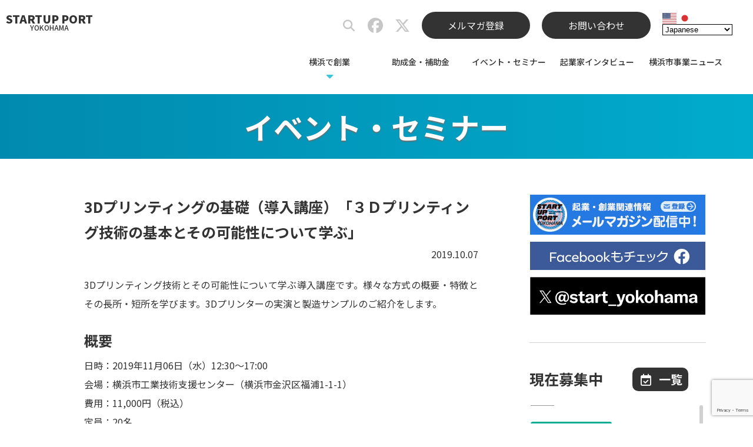

--- FILE ---
content_type: text/html; charset=UTF-8
request_url: https://socialport-y.city.yokohama.lg.jp/20191007-15548/
body_size: 38346
content:
<!DOCTYPE html>
<html lang="ja">
<head>
<!-- Google Tag Manager -->
<script>(function(w,d,s,l,i){w[l]=w[l]||[];w[l].push({'gtm.start':
new Date().getTime(),event:'gtm.js'});var f=d.getElementsByTagName(s)[0],
j=d.createElement(s),dl=l!='dataLayer'?'&l='+l:'';j.async=true;j.src=
'https://www.googletagmanager.com/gtm.js?id='+i+dl;f.parentNode.insertBefore(j,f);
})(window,document,'script','dataLayer','GTM-ML8655F');</script>
<!-- End Google Tag Manager -->
<meta charset="utf-8">
<meta name="referrer" content="unsafe-url">
<title>3Dプリンティングの基礎（導入講座）「３Ｄプリンティング技術の基本とその可能性について学ぶ」 | スタートアップポートヨコハマ</title>
<meta name='robots' content='max-image-preview:large' />
<meta name="description" content="3Dプリンティング技術とその可能性について学ぶ導入講座です。様々な方式の概要・特徴とその長所・短所を学びます。3Dプリンターの実演と製造サンプルのご紹介をします。 概要 日時：2019年11月06日（水）12:30～17:00 会場：横浜市工業技術支援センター（横浜市金沢区福浦1-1-1） 費用：11,000円（税込） 定員：20名 対象：3Dプリンタについては初めての技術者・企画担当者・マネージ… ...">
<link rel="preconnect dns-prefetch" href="https://www.google.com/analytics/analytics/">
<link rel="preload" as="font" href="https://socialport-y.city.yokohama.lg.jp/wp-content/themes/spy-theme/fonts/NotoSansCJKjp-Regular.woff2" crossorigin>
<link rel="preload" as="font" href="https://socialport-y.city.yokohama.lg.jp/wp-content/themes/spy-theme/fonts/NotoSansCJKjp-Bold.woff2" crossorigin>
<link rel="canonical" href="https://socialport-y.city.yokohama.lg.jp/20191007-15548/">
<style id='wp-img-auto-sizes-contain-inline-css' type='text/css'>
img:is([sizes=auto i],[sizes^="auto," i]){contain-intrinsic-size:3000px 1500px}
/*# sourceURL=wp-img-auto-sizes-contain-inline-css */
</style>
<link rel="stylesheet" href="https://socialport-y.city.yokohama.lg.jp/wp-includes/css/classic-themes.min.css">
<link rel="stylesheet" href="https://socialport-y.city.yokohama.lg.jp/wp-content/themes/spy-theme/style.css?202511091149">
<link rel="stylesheet" href="//socialport-y.city.yokohama.lg.jp/wp-content/uploads/sass/a3_lazy_load.min.css">
<script src="https://socialport-y.city.yokohama.lg.jp/wp-content/plugins/enable-jquery-migrate-helper/js/jquery/jquery-1.12.4-wp.js" id="jquery-core-js"></script>
<script src="https://socialport-y.city.yokohama.lg.jp/wp-content/themes/spy-theme/js/spy-common.js" defer></script>
<script src="https://socialport-y.city.yokohama.lg.jp/wp-content/themes/spy-theme/js/top.js?202205260445" defer></script>
<script src="https://socialport-y.city.yokohama.lg.jp/wp-content/plugins/enable-jquery-migrate-helper/js/jquery-migrate/jquery-migrate-1.4.1-wp.js" id="jquery-migrate-js"></script>
<!-- OGP -->
<meta property="og:type" content="article">
<meta property="og:title" content="3Dプリンティングの基礎（導入講座）「３Ｄプリンティング技術の基本とその可能性について学ぶ」 | スタートアップポートヨコハマ">
<meta property="og:description" content="3Dプリンティング技術とその可能性について学ぶ導入講座です。様々な方式の概要・特徴とその長所・短所を学びます。3Dプリンターの実演と製造サンプルのご紹介をします。 概要 日時：2019年11月06日（水）12:30～17:00 会場：横浜市工業技術支援センター（横浜市金沢区福浦1-1-1） 費用：11,000円（税込） 定員：20名 対象：3Dプリンタについては初めての技術者・企画担当者・マネージ… ...">
<meta property="og:url" content="https://socialport-y.city.yokohama.lg.jp/20191007-15548/">
<meta property="og:image" content="https://socialport-y.city.yokohama.lg.jp/wp-content/uploads/2019/07/thumb_de.jpg">
<meta property="og:site_name" content="スタートアップポートヨコハマ">
<meta property="og:locale" content="ja_JP">
<!-- /OGP -->
<!-- facebook -->
<meta property="fb:app_id" content="1025776574477408">
<!-- /facebook -->
<!-- Twitter Card -->
<meta name="twitter:card" content="summary_large_image">
<meta name="twitter:domain" content="socialport-y.city.yokohama.lg.jp">
<!-- /Twitter Card -->
<link rel="shortcut icon" href="https://socialport-y.city.yokohama.lg.jp/favicon.ico">


<!-- 202303追加 202403修正-->
<!--css-->
<link href="https://socialport-y.city.yokohama.lg.jp/wp-content/themes/spy-theme/assets/css/style.css?20260117181035" rel="stylesheet">
<link href="https://socialport-y.city.yokohama.lg.jp/wp-content/themes/spy-theme/assets/css/style_tab.css?20260117181035" rel="stylesheet" media="screen and (min-width:768px)">
<link href="https://socialport-y.city.yokohama.lg.jp/wp-content/themes/spy-theme/assets/css/style_pc_s.css?20260117181035" rel="stylesheet" media="screen and (min-width:1080px)">
<link href="https://socialport-y.city.yokohama.lg.jp/wp-content/themes/spy-theme/assets/css/style_pc_l.css?20260117181035" rel="stylesheet" media="screen and (min-width:1400px)">

<!--fontawesome-->
<script src="https://kit.fontawesome.com/fe54d55e61.js" crossorigin="anonymous"></script>

<!--JS-->
<script type="text/javascript" src="https://socialport-y.city.yokohama.lg.jp/wp-content/themes/spy-theme/assets/js/style.js"></script>

<!--Webフォント設定-->
<link rel="preconnect" href="https://fonts.googleapis.com">
<link rel="preconnect" href="https://fonts.gstatic.com" crossorigin>
<link href="https://fonts.googleapis.com/css2?family=Outfit:wght@100;200;300;400;500;600;700;800;900&family=Sarpanch:wght@700;800;900&family=Noto+Sans+JP:wght@100;300;400;500;700;900&family=Noto+Serif+JP:wght@300;400;500;600&display=swap" rel="stylesheet">
<!-- 202303追加 ここまで -->
<style id='global-styles-inline-css' type='text/css'>
:root{--wp--preset--aspect-ratio--square: 1;--wp--preset--aspect-ratio--4-3: 4/3;--wp--preset--aspect-ratio--3-4: 3/4;--wp--preset--aspect-ratio--3-2: 3/2;--wp--preset--aspect-ratio--2-3: 2/3;--wp--preset--aspect-ratio--16-9: 16/9;--wp--preset--aspect-ratio--9-16: 9/16;--wp--preset--color--black: #000000;--wp--preset--color--cyan-bluish-gray: #abb8c3;--wp--preset--color--white: #ffffff;--wp--preset--color--pale-pink: #f78da7;--wp--preset--color--vivid-red: #cf2e2e;--wp--preset--color--luminous-vivid-orange: #ff6900;--wp--preset--color--luminous-vivid-amber: #fcb900;--wp--preset--color--light-green-cyan: #7bdcb5;--wp--preset--color--vivid-green-cyan: #00d084;--wp--preset--color--pale-cyan-blue: #8ed1fc;--wp--preset--color--vivid-cyan-blue: #0693e3;--wp--preset--color--vivid-purple: #9b51e0;--wp--preset--gradient--vivid-cyan-blue-to-vivid-purple: linear-gradient(135deg,rgb(6,147,227) 0%,rgb(155,81,224) 100%);--wp--preset--gradient--light-green-cyan-to-vivid-green-cyan: linear-gradient(135deg,rgb(122,220,180) 0%,rgb(0,208,130) 100%);--wp--preset--gradient--luminous-vivid-amber-to-luminous-vivid-orange: linear-gradient(135deg,rgb(252,185,0) 0%,rgb(255,105,0) 100%);--wp--preset--gradient--luminous-vivid-orange-to-vivid-red: linear-gradient(135deg,rgb(255,105,0) 0%,rgb(207,46,46) 100%);--wp--preset--gradient--very-light-gray-to-cyan-bluish-gray: linear-gradient(135deg,rgb(238,238,238) 0%,rgb(169,184,195) 100%);--wp--preset--gradient--cool-to-warm-spectrum: linear-gradient(135deg,rgb(74,234,220) 0%,rgb(151,120,209) 20%,rgb(207,42,186) 40%,rgb(238,44,130) 60%,rgb(251,105,98) 80%,rgb(254,248,76) 100%);--wp--preset--gradient--blush-light-purple: linear-gradient(135deg,rgb(255,206,236) 0%,rgb(152,150,240) 100%);--wp--preset--gradient--blush-bordeaux: linear-gradient(135deg,rgb(254,205,165) 0%,rgb(254,45,45) 50%,rgb(107,0,62) 100%);--wp--preset--gradient--luminous-dusk: linear-gradient(135deg,rgb(255,203,112) 0%,rgb(199,81,192) 50%,rgb(65,88,208) 100%);--wp--preset--gradient--pale-ocean: linear-gradient(135deg,rgb(255,245,203) 0%,rgb(182,227,212) 50%,rgb(51,167,181) 100%);--wp--preset--gradient--electric-grass: linear-gradient(135deg,rgb(202,248,128) 0%,rgb(113,206,126) 100%);--wp--preset--gradient--midnight: linear-gradient(135deg,rgb(2,3,129) 0%,rgb(40,116,252) 100%);--wp--preset--font-size--small: 13px;--wp--preset--font-size--medium: 20px;--wp--preset--font-size--large: 36px;--wp--preset--font-size--x-large: 42px;--wp--preset--spacing--20: 0.44rem;--wp--preset--spacing--30: 0.67rem;--wp--preset--spacing--40: 1rem;--wp--preset--spacing--50: 1.5rem;--wp--preset--spacing--60: 2.25rem;--wp--preset--spacing--70: 3.38rem;--wp--preset--spacing--80: 5.06rem;--wp--preset--shadow--natural: 6px 6px 9px rgba(0, 0, 0, 0.2);--wp--preset--shadow--deep: 12px 12px 50px rgba(0, 0, 0, 0.4);--wp--preset--shadow--sharp: 6px 6px 0px rgba(0, 0, 0, 0.2);--wp--preset--shadow--outlined: 6px 6px 0px -3px rgb(255, 255, 255), 6px 6px rgb(0, 0, 0);--wp--preset--shadow--crisp: 6px 6px 0px rgb(0, 0, 0);}:where(.is-layout-flex){gap: 0.5em;}:where(.is-layout-grid){gap: 0.5em;}body .is-layout-flex{display: flex;}.is-layout-flex{flex-wrap: wrap;align-items: center;}.is-layout-flex > :is(*, div){margin: 0;}body .is-layout-grid{display: grid;}.is-layout-grid > :is(*, div){margin: 0;}:where(.wp-block-columns.is-layout-flex){gap: 2em;}:where(.wp-block-columns.is-layout-grid){gap: 2em;}:where(.wp-block-post-template.is-layout-flex){gap: 1.25em;}:where(.wp-block-post-template.is-layout-grid){gap: 1.25em;}.has-black-color{color: var(--wp--preset--color--black) !important;}.has-cyan-bluish-gray-color{color: var(--wp--preset--color--cyan-bluish-gray) !important;}.has-white-color{color: var(--wp--preset--color--white) !important;}.has-pale-pink-color{color: var(--wp--preset--color--pale-pink) !important;}.has-vivid-red-color{color: var(--wp--preset--color--vivid-red) !important;}.has-luminous-vivid-orange-color{color: var(--wp--preset--color--luminous-vivid-orange) !important;}.has-luminous-vivid-amber-color{color: var(--wp--preset--color--luminous-vivid-amber) !important;}.has-light-green-cyan-color{color: var(--wp--preset--color--light-green-cyan) !important;}.has-vivid-green-cyan-color{color: var(--wp--preset--color--vivid-green-cyan) !important;}.has-pale-cyan-blue-color{color: var(--wp--preset--color--pale-cyan-blue) !important;}.has-vivid-cyan-blue-color{color: var(--wp--preset--color--vivid-cyan-blue) !important;}.has-vivid-purple-color{color: var(--wp--preset--color--vivid-purple) !important;}.has-black-background-color{background-color: var(--wp--preset--color--black) !important;}.has-cyan-bluish-gray-background-color{background-color: var(--wp--preset--color--cyan-bluish-gray) !important;}.has-white-background-color{background-color: var(--wp--preset--color--white) !important;}.has-pale-pink-background-color{background-color: var(--wp--preset--color--pale-pink) !important;}.has-vivid-red-background-color{background-color: var(--wp--preset--color--vivid-red) !important;}.has-luminous-vivid-orange-background-color{background-color: var(--wp--preset--color--luminous-vivid-orange) !important;}.has-luminous-vivid-amber-background-color{background-color: var(--wp--preset--color--luminous-vivid-amber) !important;}.has-light-green-cyan-background-color{background-color: var(--wp--preset--color--light-green-cyan) !important;}.has-vivid-green-cyan-background-color{background-color: var(--wp--preset--color--vivid-green-cyan) !important;}.has-pale-cyan-blue-background-color{background-color: var(--wp--preset--color--pale-cyan-blue) !important;}.has-vivid-cyan-blue-background-color{background-color: var(--wp--preset--color--vivid-cyan-blue) !important;}.has-vivid-purple-background-color{background-color: var(--wp--preset--color--vivid-purple) !important;}.has-black-border-color{border-color: var(--wp--preset--color--black) !important;}.has-cyan-bluish-gray-border-color{border-color: var(--wp--preset--color--cyan-bluish-gray) !important;}.has-white-border-color{border-color: var(--wp--preset--color--white) !important;}.has-pale-pink-border-color{border-color: var(--wp--preset--color--pale-pink) !important;}.has-vivid-red-border-color{border-color: var(--wp--preset--color--vivid-red) !important;}.has-luminous-vivid-orange-border-color{border-color: var(--wp--preset--color--luminous-vivid-orange) !important;}.has-luminous-vivid-amber-border-color{border-color: var(--wp--preset--color--luminous-vivid-amber) !important;}.has-light-green-cyan-border-color{border-color: var(--wp--preset--color--light-green-cyan) !important;}.has-vivid-green-cyan-border-color{border-color: var(--wp--preset--color--vivid-green-cyan) !important;}.has-pale-cyan-blue-border-color{border-color: var(--wp--preset--color--pale-cyan-blue) !important;}.has-vivid-cyan-blue-border-color{border-color: var(--wp--preset--color--vivid-cyan-blue) !important;}.has-vivid-purple-border-color{border-color: var(--wp--preset--color--vivid-purple) !important;}.has-vivid-cyan-blue-to-vivid-purple-gradient-background{background: var(--wp--preset--gradient--vivid-cyan-blue-to-vivid-purple) !important;}.has-light-green-cyan-to-vivid-green-cyan-gradient-background{background: var(--wp--preset--gradient--light-green-cyan-to-vivid-green-cyan) !important;}.has-luminous-vivid-amber-to-luminous-vivid-orange-gradient-background{background: var(--wp--preset--gradient--luminous-vivid-amber-to-luminous-vivid-orange) !important;}.has-luminous-vivid-orange-to-vivid-red-gradient-background{background: var(--wp--preset--gradient--luminous-vivid-orange-to-vivid-red) !important;}.has-very-light-gray-to-cyan-bluish-gray-gradient-background{background: var(--wp--preset--gradient--very-light-gray-to-cyan-bluish-gray) !important;}.has-cool-to-warm-spectrum-gradient-background{background: var(--wp--preset--gradient--cool-to-warm-spectrum) !important;}.has-blush-light-purple-gradient-background{background: var(--wp--preset--gradient--blush-light-purple) !important;}.has-blush-bordeaux-gradient-background{background: var(--wp--preset--gradient--blush-bordeaux) !important;}.has-luminous-dusk-gradient-background{background: var(--wp--preset--gradient--luminous-dusk) !important;}.has-pale-ocean-gradient-background{background: var(--wp--preset--gradient--pale-ocean) !important;}.has-electric-grass-gradient-background{background: var(--wp--preset--gradient--electric-grass) !important;}.has-midnight-gradient-background{background: var(--wp--preset--gradient--midnight) !important;}.has-small-font-size{font-size: var(--wp--preset--font-size--small) !important;}.has-medium-font-size{font-size: var(--wp--preset--font-size--medium) !important;}.has-large-font-size{font-size: var(--wp--preset--font-size--large) !important;}.has-x-large-font-size{font-size: var(--wp--preset--font-size--x-large) !important;}
/*# sourceURL=global-styles-inline-css */
</style>
</head>

<body class="wp-singular post-template-default single single-post postid-15548 single-format-standard wp-theme-spy-theme">
<!-- Google Tag Manager (noscript) -->
<noscript><iframe src="https://www.googletagmanager.com/ns.html?id=GTM-ML8655F"
height="0" width="0" style="display:none;visibility:hidden"></iframe></noscript>
<!-- End Google Tag Manager (noscript) -->
  <div id="loader"></div>
  <div id="fade"></div>

  <div id="container">
    <!-- SPメニュー -->
    <div id="overlayMenu">
      <div class="overlayMenuItem">
<ul class="overlay-main-menu"><li><a>横浜で創業</a>
<ul class="sub-menu">
	<li><a href="https://socialport-y.city.yokohama.lg.jp/guide/">創業基本情報</a></li>
	<li><a href="https://socialport-y.city.yokohama.lg.jp/supporting-startups/">特定創業支援等事業</a></li>
	<li><a href="https://socialport-y.city.yokohama.lg.jp/support-menu/">横浜市支援メニュー</a></li>
	<li><a href="https://socialport-y.city.yokohama.lg.jp/consultation/">専門家相談</a></li>
	<li><a href="https://socialport-y.city.yokohama.lg.jp/subsidy-of-yokohama/">横浜市の助成金</a></li>
	<li><a href="https://socialport-y.city.yokohama.lg.jp/financial-support/">金融支援</a></li>
	<li><a href="https://socialport-y.city.yokohama.lg.jp/overseas/">海外展開支援</a></li>
	<li><a href="https://socialport-y.city.yokohama.lg.jp/office/">オフィス情報</a></li>
</ul>
</li>
<li><a href="https://socialport-y.city.yokohama.lg.jp/subsidy/">助成金・補助金</a></li>
<li><a href="https://socialport-y.city.yokohama.lg.jp/event/">イベント・セミナー</a></li>
<li><a href="https://socialport-y.city.yokohama.lg.jp/interview/">起業家インタビュー</a></li>
<li><a href="https://socialport-y.city.yokohama.lg.jp/news/">横浜市事業ニュース</a></li>
</ul>
        <ul class="overlay-additional-menu">
          <li class="mail-menu"><a href="https://socialport-y.city.yokohama.lg.jp/email-magazine/">メールマガジン配信中！</a></li>
          <li class="fb-menu"><a href="https://www.facebook.com/startup.yokohama/" target="_blank">Facebookもチェック</a></li>
        </ul>
      </div>
    </div>

			<!-- 202303追加 -->
			    <div id="overlayMenuBtn" class="page">
						<!-- 202303追加ここまで -->
      <span></span>
      <span></span>
      <span></span>
    </div>
    <!-- /SPメニュー -->

				<!-- 202303修正 -->
								<header class="not_front">
								<!-- 202303修正 ここまで -->

      <!--<div class="top-line"></div> 202303修正-->
      <div class="header-area">

							<!-- 202303修正 -->
							<h1 class="in_main_menu"><a href="https://socialport-y.city.yokohama.lg.jp/" rel="home">STARTUP&nbsp;PORT<span>YOKOHAMA</span></a></h1>
							<!-- 202303修正 ここまで -->

        <ul class="sns-area">
          <li class="sns-area__child site-search">
            <form method="get" class="search-form" action="https://socialport-y.city.yokohama.lg.jp/">
              <input type="text" placeholder="サイト内を検索" aria-label="サイト内検索" value="" name="s" class="search-field">
              <i class="fas fa-search"></i>
              <input type="submit" value="" aria-label="検索">
            </form>
          </li>
          <li class="sns-area__child fb-link"><a href="https://www.facebook.com/startup.yokohama/" target="_blank" aria-label="スタートアップポートヨコハマ公式Facebook"><i class="fab fa-facebook"></i></a></li>
          <li class="sns-area__child tw-link"><a href="https://twitter.com/start_yokohama/" target="_blank" aria-label="スタートアップポートヨコハマ公式X"><i class="fab fa-x-twitter"></i></a></li>
          <li class="sns-area__child mm-button"><a href="https://socialport-y.city.yokohama.lg.jp/email-magazine/">メルマガ登録</a></li>
          <li class="sns-area__child mm-button"><a href="https://socialport-y.city.yokohama.lg.jp/contact/">お問い合わせ</a></li>
          <li class="sns-area__child gtranslate"><div class="gtranslate_wrapper" id="gt-wrapper-14177290"></div></li>
        <!-- /.sns-area --></ul>

<nav class="main-nav"><ul class="main-menu"><li><a>横浜で創業</a>
<ul class="sub-menu">
	<li><a href="https://socialport-y.city.yokohama.lg.jp/guide/">創業基本情報</a></li>
	<li><a href="https://socialport-y.city.yokohama.lg.jp/supporting-startups/">特定創業支援等事業</a></li>
	<li><a href="https://socialport-y.city.yokohama.lg.jp/support-menu/">横浜市支援メニュー</a></li>
	<li><a href="https://socialport-y.city.yokohama.lg.jp/consultation/">専門家相談</a></li>
	<li><a href="https://socialport-y.city.yokohama.lg.jp/subsidy-of-yokohama/">横浜市の助成金</a></li>
	<li><a href="https://socialport-y.city.yokohama.lg.jp/financial-support/">金融支援</a></li>
	<li><a href="https://socialport-y.city.yokohama.lg.jp/overseas/">海外展開支援</a></li>
	<li><a href="https://socialport-y.city.yokohama.lg.jp/office/">オフィス情報</a></li>
</ul>
</li>
<li><a href="https://socialport-y.city.yokohama.lg.jp/subsidy/">助成金・補助金</a></li>
<li><a href="https://socialport-y.city.yokohama.lg.jp/event/">イベント・セミナー</a></li>
<li><a href="https://socialport-y.city.yokohama.lg.jp/interview/">起業家インタビュー</a></li>
<li><a href="https://socialport-y.city.yokohama.lg.jp/news/">横浜市事業ニュース</a></li>
</ul></nav>
      <!-- /.header-area --></div>
    </header>

    <div id="header-clone">
      <div class="header-area-clone">

        <h1 class="logo-main-clone"><a href="https://socialport-y.city.yokohama.lg.jp/" rel="home"><img src="https://socialport-y.city.yokohama.lg.jp/wp-content/themes/spy-theme/images/spy_logo.png" alt="スタートアップポートヨコハマ"></a></h1>

<nav class="main-nav-clone"><ul class="main-menu-clone"><li><a>横浜で創業</a>
<ul class="sub-menu">
	<li><a href="https://socialport-y.city.yokohama.lg.jp/guide/">創業基本情報</a></li>
	<li><a href="https://socialport-y.city.yokohama.lg.jp/supporting-startups/">特定創業支援等事業</a></li>
	<li><a href="https://socialport-y.city.yokohama.lg.jp/support-menu/">横浜市支援メニュー</a></li>
	<li><a href="https://socialport-y.city.yokohama.lg.jp/consultation/">専門家相談</a></li>
	<li><a href="https://socialport-y.city.yokohama.lg.jp/subsidy-of-yokohama/">横浜市の助成金</a></li>
	<li><a href="https://socialport-y.city.yokohama.lg.jp/financial-support/">金融支援</a></li>
	<li><a href="https://socialport-y.city.yokohama.lg.jp/overseas/">海外展開支援</a></li>
	<li><a href="https://socialport-y.city.yokohama.lg.jp/office/">オフィス情報</a></li>
</ul>
</li>
<li><a href="https://socialport-y.city.yokohama.lg.jp/subsidy/">助成金・補助金</a></li>
<li><a href="https://socialport-y.city.yokohama.lg.jp/event/">イベント・セミナー</a></li>
<li><a href="https://socialport-y.city.yokohama.lg.jp/interview/">起業家インタビュー</a></li>
<li><a href="https://socialport-y.city.yokohama.lg.jp/news/">横浜市事業ニュース</a></li>
</ul></nav>
      <!-- /.header-area-clone --></div>
    <!-- /#header-clone --></div>

	<!-- 202303修正 -->
		<main class="content-area not_front">
		<!-- 202303修正 ここまで -->

      <section class="posts-list-area">
        <h1 class="page-heading"><span>イベント・セミナー</span></h1>

        <div class="posts-list-area__inner">
          <div class="posts-list-content">
            <div class="single-frame">
              <h2>3Dプリンティングの基礎（導入講座）「３Ｄプリンティング技術の基本とその可能性について学ぶ」</h2>
              <div class="post-date">2019.10.07</div>
              <div class="post-content">
                <p>3Dプリンティング技術とその可能性について学ぶ導入講座です。様々な方式の概要・特徴とその長所・短所を学びます。3Dプリンターの実演と製造サンプルのご紹介をします。</p>
<h4>概要</h4>
<p>日時：2019年11月06日（水）12:30～17:00<br />
会場：横浜市工業技術支援センター（横浜市金沢区福浦1-1-1）<br />
費用：11,000円（税込）<br />
定員：20名<br />
対象：3Dプリンタについては初めての技術者・企画担当者・マネージャ<br />
主催：一般社団法人日本3Dプリンティング産業技術協会</p>
<p>お問い合わせ<br />
横浜市工業技術支援センター 3D担当<br />
電話：045-788-9007</p>
<p>詳細は以下のページをご覧ください。<br />
<a href="https://www.city.yokohama.lg.jp/business/kigyoshien/keieishien/kogyogijutsu/seminar/3d2019.html" target="_blank" rel="noopener noreferrer">https://www.city.yokohama.lg.jp/business/kigyoshien/keieishien/kogyogijutsu/seminar/3d2019.html</a></p>
              <!-- /.post-content --></div>


              <div class="prev-next-link"><a class="prev-link" href="https://socialport-y.city.yokohama.lg.jp/20191006-15541/" rel="prev"><p class="prev-link__label">前の記事</p><div class="prev-link__thumb"><i class="fa fa-chevron-circle-left fa-fw"></i><img width="225" height="118" src="https://socialport-y.city.yokohama.lg.jp/wp-content/uploads/2019/10/191006-01s-225x118.jpg" class="attachment-thumbnail size-thumbnail wp-post-image" alt="横浜ガジェットまつり2019@みなとみらいへ行こう！" decoding="async" loading="lazy" srcset="https://socialport-y.city.yokohama.lg.jp/wp-content/uploads/2019/10/191006-01s-225x118.jpg 225w, https://socialport-y.city.yokohama.lg.jp/wp-content/uploads/2019/10/191006-01s-320x168.jpg 320w, https://socialport-y.city.yokohama.lg.jp/wp-content/uploads/2019/10/191006-01s-768x403.jpg 768w, https://socialport-y.city.yokohama.lg.jp/wp-content/uploads/2019/10/191006-01s-670x352.jpg 670w, https://socialport-y.city.yokohama.lg.jp/wp-content/uploads/2019/10/191006-01s-414x217.jpg 414w, https://socialport-y.city.yokohama.lg.jp/wp-content/uploads/2019/10/191006-01s-600x315.jpg 600w, https://socialport-y.city.yokohama.lg.jp/wp-content/uploads/2019/10/191006-01s.jpg 1200w" sizes="auto, (max-width: 225px) 100vw, 225px" /><p>横浜ガジェットまつり2019@みなとみらいへ行こう！</p></div></a><a class="next-link" href="https://socialport-y.city.yokohama.lg.jp/20191011-15552/" rel="next"><p class="next-link__label">次の記事</p><div class="next-link__thumb"><img width="225" height="118" src="https://socialport-y.city.yokohama.lg.jp/wp-content/uploads/2019/10/191011-01s-225x118.jpg" class="attachment-thumbnail size-thumbnail wp-post-image" alt="LIP.横浜オープンイノベーションカンファレンスV参加者募集！" decoding="async" loading="lazy" srcset="https://socialport-y.city.yokohama.lg.jp/wp-content/uploads/2019/10/191011-01s-225x118.jpg 225w, https://socialport-y.city.yokohama.lg.jp/wp-content/uploads/2019/10/191011-01s-320x168.jpg 320w, https://socialport-y.city.yokohama.lg.jp/wp-content/uploads/2019/10/191011-01s-768x403.jpg 768w, https://socialport-y.city.yokohama.lg.jp/wp-content/uploads/2019/10/191011-01s-670x352.jpg 670w, https://socialport-y.city.yokohama.lg.jp/wp-content/uploads/2019/10/191011-01s-414x217.jpg 414w, https://socialport-y.city.yokohama.lg.jp/wp-content/uploads/2019/10/191011-01s-600x315.jpg 600w, https://socialport-y.city.yokohama.lg.jp/wp-content/uploads/2019/10/191011-01s.jpg 1200w" sizes="auto, (max-width: 225px) 100vw, 225px" /><i class="fa fa-chevron-circle-right fa-fw"></i><p>LIP.横浜オープンイノベーションカンファレンスV参加者募集！</p></div></a></div>
            <!-- /.single-frame --></div>
          <!-- /.posts-list-content --></div>

          <aside class="side-area">
            <div id="sidebar-fixed">
              <section class="side-banner-area">
                <a href="https://socialport-y.city.yokohama.lg.jp/email-magazine/"><img src="[data-uri]" alt="起業・創業関連情報メールマガジン配信中！"></a>
                <a href="https://www.facebook.com/startup.yokohama/" target="_blank"><img src="[data-uri]" alt="Facebookもチェック"></a>
                <a href="https://twitter.com/start_yokohama" target="_blank"><img src="[data-uri]" alt="Xもフォロー"></a>
              <!-- /.side-banner-area --></section>

              <section class="recruiting-area">
                <h2><p class="sp-area-title">現在募集中</p></h2>
                <p class="recruiting-posts-list-link"><a href="https://socialport-y.city.yokohama.lg.jp/recruiting"><i class="far fa-calendar-check fa-fw"></i><span class="recruiting-posts-list-link-text">一覧</span></a></p>

                <div id="scroll-area">
                  <ul class="recruiting-posts-list">
                    <li>
                      <p><span class="post-category event">イベント・セミナー</span><span class="recruiting-release-date">2026.01.12</span></p>
                      <h3><a href="https://socialport-y.city.yokohama.lg.jp/20260112-63810/">【1/28】スタートアップ推進セミナー in 横浜（会場またはオンライン）</a></h3>
                    </li>
                    <li>
                      <p><span class="post-category event">イベント・セミナー</span><span class="recruiting-release-date">2026.01.12</span></p>
                      <h3><a href="https://socialport-y.city.yokohama.lg.jp/20260112-63806/">【1/26】企業に求められるサイバー対策セミナー（会場またはオンライン）</a></h3>
                    </li>
                    <li>
                      <p><span class="post-category event">イベント・セミナー</span><span class="recruiting-release-date">2025.12.31</span></p>
                      <h3><a href="https://socialport-y.city.yokohama.lg.jp/20251231-63777/">【2/5】「かながわビジネスオーディション2026」最終審査会（会場またはオンライン）</a></h3>
                    </li>
                    <li>
                      <p><span class="post-category event">イベント・セミナー</span><span class="recruiting-release-date">2025.12.30</span></p>
                      <h3><a href="https://socialport-y.city.yokohama.lg.jp/20251230-63761/">【1/21】わたしの道を、わたしがつくる。女性起業家・フリーランスのためのトークショー＆交流会 in YOXO BOX</a></h3>
                    </li>
                    <li>
                      <p><span class="post-category event">イベント・セミナー（横浜市）</span><span class="recruiting-release-date">2025.12.21</span></p>
                      <h3><a href="https://socialport-y.city.yokohama.lg.jp/20251221-63734/">【1/21】起業家のためのYOXO Meetup!!「顧客価値を起点にビジネスを考える～顧客が求める価値の捉え方～」</a></h3>
                    </li>
                    <li>
                      <p><span class="post-category subsidy">助成金・補助金</span><span class="recruiting-release-date">2025.12.12</span></p>
                      <h3><a href="https://socialport-y.city.yokohama.lg.jp/20251212-63709/">【締切1/21】2025年度「ディープテック・スタートアップ支援基金／国際共同研究開発」に係る公募</a></h3>
                    </li>
                    <li>
                      <p><span class="post-category subsidy">助成金・補助金（横浜市）</span><span class="recruiting-release-date">2025.10.26</span></p>
                      <h3><a href="https://socialport-y.city.yokohama.lg.jp/20251026-63299/">【締切2/28】省エネ診断を受診する費用を補助します「横浜市省エネ診断支援補助金」</a></h3>
                    </li>
                    <li>
                      <p><span class="post-category news">横浜市事業ニュース</span><span class="recruiting-release-date">2025.05.30</span></p>
                      <h3><a href="https://socialport-y.city.yokohama.lg.jp/20250530-52539/">【5/12～】「横浜市中小企業融資制度」米国関税措置の影響を受ける市内中小企業の資金繰り支援を強化～保証料助成を拡充します～</a></h3>
                    </li>
                    <li>
                      <p><span class="post-category other">その他</span><span class="recruiting-release-date">2025.04.20</span></p>
                      <h3><a href="https://socialport-y.city.yokohama.lg.jp/20250420-52277/">令和7年度 海外進出計画（F／S）作成支援事業～国際化支援専門員によるハンズオン支援で進出計画完成を目指します！～</a></h3>
                    </li>
                    <li>
                      <p><span class="post-category other">その他</span><span class="recruiting-release-date">2025.04.13</span></p>
                      <h3><a href="https://socialport-y.city.yokohama.lg.jp/20250413-52252/">【締切1月末】海外市場開拓コンサルティング事業～「海外への販路を拡大したい！」をサポート！～</a></h3>
                    </li>
                    <li>
                      <p><span class="post-category news">横浜市事業ニュース</span><span class="recruiting-release-date">2025.04.13</span></p>
                      <h3><a href="https://socialport-y.city.yokohama.lg.jp/20250413-52237/">スタートアップのための資金繰り支援「令和7年度横浜市中小企業融資」</a></h3>
                    </li>
                    <li>
                      <p><span class="post-category subsidy">助成金・補助金</span><span class="recruiting-release-date">2025.04.06</span></p>
                      <h3><a href="https://socialport-y.city.yokohama.lg.jp/20250406-52181/">【締切1/31】企業の海外展開を幅広くサポート「海外展開助成金」</a></h3>
                    </li>
                    <li>
                      <p><span class="post-category news">横浜市事業ニュース</span><span class="recruiting-release-date">2024.07.10</span></p>
                      <h3><a href="https://socialport-y.city.yokohama.lg.jp/20240710-26611/">事業者の皆様を対象にした「脱炭素取組宣言制度」をスタートしました！</a></h3>
                    </li>
                    <li>
                      <p><span class="post-category other">その他</span><span class="recruiting-release-date">2023.09.07</span></p>
                      <h3><a href="https://socialport-y.city.yokohama.lg.jp/20230907-23309/">【スタートアップ創出促進保証制度】</a></h3>
                    </li>
                    <li>
                      <p><span class="post-category other">その他</span><span class="recruiting-release-date">2022.01.10</span></p>
                      <h3><a href="https://socialport-y.city.yokohama.lg.jp/20220110-19132/">「経営資源引継ぎ型創業」支援策のお知らせ</a></h3>
                    </li>
                    <li>
                      <p><span class="post-category other">その他</span><span class="recruiting-release-date">2020.11.16</span></p>
                      <h3><a href="https://socialport-y.city.yokohama.lg.jp/20201116-17348/">オンライン経営相談サービス「E-SODAN（イーソーダン）」</a></h3>
                    </li>
                  </ul>
                <!-- /#scroll-area --></div>

                <div class="posts-list-link"><a href="https://socialport-y.city.yokohama.lg.jp/recruiting">現在募集中情報一覧へ</a></div>
              <!-- /.recruiting-area --></section>
            <!-- /#sidebar-fixed --></div>
          <!-- /.side-area --></aside>
        <!-- /.posts-list-area__inner --></div>
      <!-- /.posts-list-area --></section>
    </main>

    <footer>
      <div class="footer-nav-area">
        <div class="footer-nav-area__inner">
<nav class="footer-nav"><ul class="footer-menu"><li><a>横浜で創業をお考えの方</a>
<ul class="sub-menu">
	<li><a href="https://socialport-y.city.yokohama.lg.jp/guide/">創業基本情報</a></li>
	<li><a href="https://socialport-y.city.yokohama.lg.jp/supporting-startups/">特定創業支援等事業</a></li>
	<li><a href="https://socialport-y.city.yokohama.lg.jp/support-menu/">横浜市支援メニュー</a></li>
	<li><a href="https://socialport-y.city.yokohama.lg.jp/consultation/">専門家相談</a></li>
	<li><a href="https://socialport-y.city.yokohama.lg.jp/subsidy-of-yokohama/">横浜市の助成金</a></li>
	<li><a href="https://socialport-y.city.yokohama.lg.jp/financial-support/">金融支援</a></li>
	<li><a href="https://socialport-y.city.yokohama.lg.jp/office/">オフィス情報</a></li>
</ul>
</li>
</ul></nav>
<nav class="footer-nav"><ul class="footer-menu"><li><a href="https://socialport-y.city.yokohama.lg.jp/subsidy/">助成金・補助金</a></li>
<li><a href="https://socialport-y.city.yokohama.lg.jp/event/">イベント・セミナー</a></li>
<li><a href="https://socialport-y.city.yokohama.lg.jp/interview/">起業家インタビュー</a></li>
<li><a href="https://socialport-y.city.yokohama.lg.jp/news/">横浜市事業ニュース</a></li>
<li><a href="https://socialport-y.city.yokohama.lg.jp/other/">その他</a></li>
</ul></nav>
<nav class="footer-nav"><ul class="footer-menu"><li><a href="https://socialport-y.city.yokohama.lg.jp/terms/">サイト利用規約</a></li>
<li><a href="https://socialport-y.city.yokohama.lg.jp/privacy/">プライバシー・ポリシー</a></li>
<li><a href="https://socialport-y.city.yokohama.lg.jp/webaccessibility/">Webアクセシビリティ方針</a></li>
<li><a href="https://socialport-y.city.yokohama.lg.jp/fb-policy/">Facebookページ運用ポリシー</a></li>
<li><a href="https://socialport-y.city.yokohama.lg.jp/email-magazine/">メールマガジン登録・解除</a></li>
<li><a href="https://socialport-y.city.yokohama.lg.jp/secretariat/">サイト運営事務局</a></li>
<li><a href="https://socialport-y.city.yokohama.lg.jp/contact/">お問い合わせ</a></li>
</ul></nav>
          <div class="footer-oy">
            <p><img src="[data-uri]" alt="OPEN YOKOHAMA"></p>
            <p>横浜市経済局 イノベーション推進課<br>
              <span>TEL：045-671-3487　FAX：045-664-4867</span></p>
          <!-- /.footer-oy --></div>
        <!-- /.footer-nav-area__inner --></div>
      <!-- /.footer-nav-area --></div>

      <div class="footer-banner-area">
      <!-- /.footer-banner-area --></div>
      <p class="copyright">&copy; 2017 - 2026 City of Yokohama. All rights reserved.</p>
    </footer>
  <!-- /#container --></div>

<script type="speculationrules">
{"prefetch":[{"source":"document","where":{"and":[{"href_matches":"/*"},{"not":{"href_matches":["/wp-*.php","/wp-admin/*","/wp-content/uploads/*","/wp-content/*","/wp-content/plugins/*","/wp-content/themes/spy-theme/*","/*\\?(.+)"]}},{"not":{"selector_matches":"a[rel~=\"nofollow\"]"}},{"not":{"selector_matches":".no-prefetch, .no-prefetch a"}}]},"eagerness":"conservative"}]}
</script>
<script src="https://www.google.com/recaptcha/api.js?render=6Lfp9r8UAAAAADPK5aCQjyg0JWTAupORLDRe3pYZ" id="google-recaptcha-js"></script>
<script src="https://socialport-y.city.yokohama.lg.jp/wp-includes/js/dist/vendor/wp-polyfill.min.js" id="wp-polyfill-js"></script>
<script id="wpcf7-recaptcha-js-before">
/* <![CDATA[ */
var wpcf7_recaptcha = {
    "sitekey": "6Lfp9r8UAAAAADPK5aCQjyg0JWTAupORLDRe3pYZ",
    "actions": {
        "homepage": "homepage",
        "contactform": "contactform"
    }
};
//# sourceURL=wpcf7-recaptcha-js-before
/* ]]> */
</script>
<script src="https://socialport-y.city.yokohama.lg.jp/wp-content/plugins/contact-form-7/modules/recaptcha/index.js" id="wpcf7-recaptcha-js"></script>
<script type="text/javascript" id="jquery-migrate-deprecation-notices-js-extra">
/* <![CDATA[ */
var JQMH = {"ajaxurl":"https://socialport-y.city.yokohama.lg.jp/wp-admin/admin-ajax.php","report_nonce":"8c80c86627","backend":"","plugin_slug":"enable-jquery-migrate-helper","capture_deprecations":"1","single_instance_log":""};
//# sourceURL=jquery-migrate-deprecation-notices-js-extra
/* ]]> */
</script>
<script src="https://socialport-y.city.yokohama.lg.jp/wp-content/plugins/enable-jquery-migrate-helper/js/deprecation-notice.js" id="jquery-migrate-deprecation-notices-js"></script>
<script id="gt_widget_script_14177290-js-before">
/* <![CDATA[ */
window.gtranslateSettings = /* document.write */ window.gtranslateSettings || {};window.gtranslateSettings['14177290'] = {"default_language":"ja","languages":["en","ja"],"dropdown_languages":["en","ja"],"url_structure":"none","add_new_line":1,"flag_style":"2d","flag_size":24,"wrapper_selector":"#gt-wrapper-14177290","alt_flags":{"en":"usa"},"horizontal_position":"inline","flags_location":"\/wp-content\/plugins\/gtranslate\/flags\/"};
//# sourceURL=gt_widget_script_14177290-js-before
/* ]]> */
</script><script src="https://socialport-y.city.yokohama.lg.jp/wp-content/plugins/gtranslate/js/fd.js" data-no-optimize="1" data-no-minify="1" data-gt-orig-url="/20191007-15548/" data-gt-orig-domain="socialport-y.city.yokohama.lg.jp" data-gt-widget-id="14177290" defer></script></body>
</html>


--- FILE ---
content_type: text/html; charset=utf-8
request_url: https://www.google.com/recaptcha/api2/anchor?ar=1&k=6Lfp9r8UAAAAADPK5aCQjyg0JWTAupORLDRe3pYZ&co=aHR0cHM6Ly9zb2NpYWxwb3J0LXkuY2l0eS55b2tvaGFtYS5sZy5qcDo0NDM.&hl=en&v=PoyoqOPhxBO7pBk68S4YbpHZ&size=invisible&anchor-ms=20000&execute-ms=30000&cb=cfu4oqx7ti6f
body_size: 48751
content:
<!DOCTYPE HTML><html dir="ltr" lang="en"><head><meta http-equiv="Content-Type" content="text/html; charset=UTF-8">
<meta http-equiv="X-UA-Compatible" content="IE=edge">
<title>reCAPTCHA</title>
<style type="text/css">
/* cyrillic-ext */
@font-face {
  font-family: 'Roboto';
  font-style: normal;
  font-weight: 400;
  font-stretch: 100%;
  src: url(//fonts.gstatic.com/s/roboto/v48/KFO7CnqEu92Fr1ME7kSn66aGLdTylUAMa3GUBHMdazTgWw.woff2) format('woff2');
  unicode-range: U+0460-052F, U+1C80-1C8A, U+20B4, U+2DE0-2DFF, U+A640-A69F, U+FE2E-FE2F;
}
/* cyrillic */
@font-face {
  font-family: 'Roboto';
  font-style: normal;
  font-weight: 400;
  font-stretch: 100%;
  src: url(//fonts.gstatic.com/s/roboto/v48/KFO7CnqEu92Fr1ME7kSn66aGLdTylUAMa3iUBHMdazTgWw.woff2) format('woff2');
  unicode-range: U+0301, U+0400-045F, U+0490-0491, U+04B0-04B1, U+2116;
}
/* greek-ext */
@font-face {
  font-family: 'Roboto';
  font-style: normal;
  font-weight: 400;
  font-stretch: 100%;
  src: url(//fonts.gstatic.com/s/roboto/v48/KFO7CnqEu92Fr1ME7kSn66aGLdTylUAMa3CUBHMdazTgWw.woff2) format('woff2');
  unicode-range: U+1F00-1FFF;
}
/* greek */
@font-face {
  font-family: 'Roboto';
  font-style: normal;
  font-weight: 400;
  font-stretch: 100%;
  src: url(//fonts.gstatic.com/s/roboto/v48/KFO7CnqEu92Fr1ME7kSn66aGLdTylUAMa3-UBHMdazTgWw.woff2) format('woff2');
  unicode-range: U+0370-0377, U+037A-037F, U+0384-038A, U+038C, U+038E-03A1, U+03A3-03FF;
}
/* math */
@font-face {
  font-family: 'Roboto';
  font-style: normal;
  font-weight: 400;
  font-stretch: 100%;
  src: url(//fonts.gstatic.com/s/roboto/v48/KFO7CnqEu92Fr1ME7kSn66aGLdTylUAMawCUBHMdazTgWw.woff2) format('woff2');
  unicode-range: U+0302-0303, U+0305, U+0307-0308, U+0310, U+0312, U+0315, U+031A, U+0326-0327, U+032C, U+032F-0330, U+0332-0333, U+0338, U+033A, U+0346, U+034D, U+0391-03A1, U+03A3-03A9, U+03B1-03C9, U+03D1, U+03D5-03D6, U+03F0-03F1, U+03F4-03F5, U+2016-2017, U+2034-2038, U+203C, U+2040, U+2043, U+2047, U+2050, U+2057, U+205F, U+2070-2071, U+2074-208E, U+2090-209C, U+20D0-20DC, U+20E1, U+20E5-20EF, U+2100-2112, U+2114-2115, U+2117-2121, U+2123-214F, U+2190, U+2192, U+2194-21AE, U+21B0-21E5, U+21F1-21F2, U+21F4-2211, U+2213-2214, U+2216-22FF, U+2308-230B, U+2310, U+2319, U+231C-2321, U+2336-237A, U+237C, U+2395, U+239B-23B7, U+23D0, U+23DC-23E1, U+2474-2475, U+25AF, U+25B3, U+25B7, U+25BD, U+25C1, U+25CA, U+25CC, U+25FB, U+266D-266F, U+27C0-27FF, U+2900-2AFF, U+2B0E-2B11, U+2B30-2B4C, U+2BFE, U+3030, U+FF5B, U+FF5D, U+1D400-1D7FF, U+1EE00-1EEFF;
}
/* symbols */
@font-face {
  font-family: 'Roboto';
  font-style: normal;
  font-weight: 400;
  font-stretch: 100%;
  src: url(//fonts.gstatic.com/s/roboto/v48/KFO7CnqEu92Fr1ME7kSn66aGLdTylUAMaxKUBHMdazTgWw.woff2) format('woff2');
  unicode-range: U+0001-000C, U+000E-001F, U+007F-009F, U+20DD-20E0, U+20E2-20E4, U+2150-218F, U+2190, U+2192, U+2194-2199, U+21AF, U+21E6-21F0, U+21F3, U+2218-2219, U+2299, U+22C4-22C6, U+2300-243F, U+2440-244A, U+2460-24FF, U+25A0-27BF, U+2800-28FF, U+2921-2922, U+2981, U+29BF, U+29EB, U+2B00-2BFF, U+4DC0-4DFF, U+FFF9-FFFB, U+10140-1018E, U+10190-1019C, U+101A0, U+101D0-101FD, U+102E0-102FB, U+10E60-10E7E, U+1D2C0-1D2D3, U+1D2E0-1D37F, U+1F000-1F0FF, U+1F100-1F1AD, U+1F1E6-1F1FF, U+1F30D-1F30F, U+1F315, U+1F31C, U+1F31E, U+1F320-1F32C, U+1F336, U+1F378, U+1F37D, U+1F382, U+1F393-1F39F, U+1F3A7-1F3A8, U+1F3AC-1F3AF, U+1F3C2, U+1F3C4-1F3C6, U+1F3CA-1F3CE, U+1F3D4-1F3E0, U+1F3ED, U+1F3F1-1F3F3, U+1F3F5-1F3F7, U+1F408, U+1F415, U+1F41F, U+1F426, U+1F43F, U+1F441-1F442, U+1F444, U+1F446-1F449, U+1F44C-1F44E, U+1F453, U+1F46A, U+1F47D, U+1F4A3, U+1F4B0, U+1F4B3, U+1F4B9, U+1F4BB, U+1F4BF, U+1F4C8-1F4CB, U+1F4D6, U+1F4DA, U+1F4DF, U+1F4E3-1F4E6, U+1F4EA-1F4ED, U+1F4F7, U+1F4F9-1F4FB, U+1F4FD-1F4FE, U+1F503, U+1F507-1F50B, U+1F50D, U+1F512-1F513, U+1F53E-1F54A, U+1F54F-1F5FA, U+1F610, U+1F650-1F67F, U+1F687, U+1F68D, U+1F691, U+1F694, U+1F698, U+1F6AD, U+1F6B2, U+1F6B9-1F6BA, U+1F6BC, U+1F6C6-1F6CF, U+1F6D3-1F6D7, U+1F6E0-1F6EA, U+1F6F0-1F6F3, U+1F6F7-1F6FC, U+1F700-1F7FF, U+1F800-1F80B, U+1F810-1F847, U+1F850-1F859, U+1F860-1F887, U+1F890-1F8AD, U+1F8B0-1F8BB, U+1F8C0-1F8C1, U+1F900-1F90B, U+1F93B, U+1F946, U+1F984, U+1F996, U+1F9E9, U+1FA00-1FA6F, U+1FA70-1FA7C, U+1FA80-1FA89, U+1FA8F-1FAC6, U+1FACE-1FADC, U+1FADF-1FAE9, U+1FAF0-1FAF8, U+1FB00-1FBFF;
}
/* vietnamese */
@font-face {
  font-family: 'Roboto';
  font-style: normal;
  font-weight: 400;
  font-stretch: 100%;
  src: url(//fonts.gstatic.com/s/roboto/v48/KFO7CnqEu92Fr1ME7kSn66aGLdTylUAMa3OUBHMdazTgWw.woff2) format('woff2');
  unicode-range: U+0102-0103, U+0110-0111, U+0128-0129, U+0168-0169, U+01A0-01A1, U+01AF-01B0, U+0300-0301, U+0303-0304, U+0308-0309, U+0323, U+0329, U+1EA0-1EF9, U+20AB;
}
/* latin-ext */
@font-face {
  font-family: 'Roboto';
  font-style: normal;
  font-weight: 400;
  font-stretch: 100%;
  src: url(//fonts.gstatic.com/s/roboto/v48/KFO7CnqEu92Fr1ME7kSn66aGLdTylUAMa3KUBHMdazTgWw.woff2) format('woff2');
  unicode-range: U+0100-02BA, U+02BD-02C5, U+02C7-02CC, U+02CE-02D7, U+02DD-02FF, U+0304, U+0308, U+0329, U+1D00-1DBF, U+1E00-1E9F, U+1EF2-1EFF, U+2020, U+20A0-20AB, U+20AD-20C0, U+2113, U+2C60-2C7F, U+A720-A7FF;
}
/* latin */
@font-face {
  font-family: 'Roboto';
  font-style: normal;
  font-weight: 400;
  font-stretch: 100%;
  src: url(//fonts.gstatic.com/s/roboto/v48/KFO7CnqEu92Fr1ME7kSn66aGLdTylUAMa3yUBHMdazQ.woff2) format('woff2');
  unicode-range: U+0000-00FF, U+0131, U+0152-0153, U+02BB-02BC, U+02C6, U+02DA, U+02DC, U+0304, U+0308, U+0329, U+2000-206F, U+20AC, U+2122, U+2191, U+2193, U+2212, U+2215, U+FEFF, U+FFFD;
}
/* cyrillic-ext */
@font-face {
  font-family: 'Roboto';
  font-style: normal;
  font-weight: 500;
  font-stretch: 100%;
  src: url(//fonts.gstatic.com/s/roboto/v48/KFO7CnqEu92Fr1ME7kSn66aGLdTylUAMa3GUBHMdazTgWw.woff2) format('woff2');
  unicode-range: U+0460-052F, U+1C80-1C8A, U+20B4, U+2DE0-2DFF, U+A640-A69F, U+FE2E-FE2F;
}
/* cyrillic */
@font-face {
  font-family: 'Roboto';
  font-style: normal;
  font-weight: 500;
  font-stretch: 100%;
  src: url(//fonts.gstatic.com/s/roboto/v48/KFO7CnqEu92Fr1ME7kSn66aGLdTylUAMa3iUBHMdazTgWw.woff2) format('woff2');
  unicode-range: U+0301, U+0400-045F, U+0490-0491, U+04B0-04B1, U+2116;
}
/* greek-ext */
@font-face {
  font-family: 'Roboto';
  font-style: normal;
  font-weight: 500;
  font-stretch: 100%;
  src: url(//fonts.gstatic.com/s/roboto/v48/KFO7CnqEu92Fr1ME7kSn66aGLdTylUAMa3CUBHMdazTgWw.woff2) format('woff2');
  unicode-range: U+1F00-1FFF;
}
/* greek */
@font-face {
  font-family: 'Roboto';
  font-style: normal;
  font-weight: 500;
  font-stretch: 100%;
  src: url(//fonts.gstatic.com/s/roboto/v48/KFO7CnqEu92Fr1ME7kSn66aGLdTylUAMa3-UBHMdazTgWw.woff2) format('woff2');
  unicode-range: U+0370-0377, U+037A-037F, U+0384-038A, U+038C, U+038E-03A1, U+03A3-03FF;
}
/* math */
@font-face {
  font-family: 'Roboto';
  font-style: normal;
  font-weight: 500;
  font-stretch: 100%;
  src: url(//fonts.gstatic.com/s/roboto/v48/KFO7CnqEu92Fr1ME7kSn66aGLdTylUAMawCUBHMdazTgWw.woff2) format('woff2');
  unicode-range: U+0302-0303, U+0305, U+0307-0308, U+0310, U+0312, U+0315, U+031A, U+0326-0327, U+032C, U+032F-0330, U+0332-0333, U+0338, U+033A, U+0346, U+034D, U+0391-03A1, U+03A3-03A9, U+03B1-03C9, U+03D1, U+03D5-03D6, U+03F0-03F1, U+03F4-03F5, U+2016-2017, U+2034-2038, U+203C, U+2040, U+2043, U+2047, U+2050, U+2057, U+205F, U+2070-2071, U+2074-208E, U+2090-209C, U+20D0-20DC, U+20E1, U+20E5-20EF, U+2100-2112, U+2114-2115, U+2117-2121, U+2123-214F, U+2190, U+2192, U+2194-21AE, U+21B0-21E5, U+21F1-21F2, U+21F4-2211, U+2213-2214, U+2216-22FF, U+2308-230B, U+2310, U+2319, U+231C-2321, U+2336-237A, U+237C, U+2395, U+239B-23B7, U+23D0, U+23DC-23E1, U+2474-2475, U+25AF, U+25B3, U+25B7, U+25BD, U+25C1, U+25CA, U+25CC, U+25FB, U+266D-266F, U+27C0-27FF, U+2900-2AFF, U+2B0E-2B11, U+2B30-2B4C, U+2BFE, U+3030, U+FF5B, U+FF5D, U+1D400-1D7FF, U+1EE00-1EEFF;
}
/* symbols */
@font-face {
  font-family: 'Roboto';
  font-style: normal;
  font-weight: 500;
  font-stretch: 100%;
  src: url(//fonts.gstatic.com/s/roboto/v48/KFO7CnqEu92Fr1ME7kSn66aGLdTylUAMaxKUBHMdazTgWw.woff2) format('woff2');
  unicode-range: U+0001-000C, U+000E-001F, U+007F-009F, U+20DD-20E0, U+20E2-20E4, U+2150-218F, U+2190, U+2192, U+2194-2199, U+21AF, U+21E6-21F0, U+21F3, U+2218-2219, U+2299, U+22C4-22C6, U+2300-243F, U+2440-244A, U+2460-24FF, U+25A0-27BF, U+2800-28FF, U+2921-2922, U+2981, U+29BF, U+29EB, U+2B00-2BFF, U+4DC0-4DFF, U+FFF9-FFFB, U+10140-1018E, U+10190-1019C, U+101A0, U+101D0-101FD, U+102E0-102FB, U+10E60-10E7E, U+1D2C0-1D2D3, U+1D2E0-1D37F, U+1F000-1F0FF, U+1F100-1F1AD, U+1F1E6-1F1FF, U+1F30D-1F30F, U+1F315, U+1F31C, U+1F31E, U+1F320-1F32C, U+1F336, U+1F378, U+1F37D, U+1F382, U+1F393-1F39F, U+1F3A7-1F3A8, U+1F3AC-1F3AF, U+1F3C2, U+1F3C4-1F3C6, U+1F3CA-1F3CE, U+1F3D4-1F3E0, U+1F3ED, U+1F3F1-1F3F3, U+1F3F5-1F3F7, U+1F408, U+1F415, U+1F41F, U+1F426, U+1F43F, U+1F441-1F442, U+1F444, U+1F446-1F449, U+1F44C-1F44E, U+1F453, U+1F46A, U+1F47D, U+1F4A3, U+1F4B0, U+1F4B3, U+1F4B9, U+1F4BB, U+1F4BF, U+1F4C8-1F4CB, U+1F4D6, U+1F4DA, U+1F4DF, U+1F4E3-1F4E6, U+1F4EA-1F4ED, U+1F4F7, U+1F4F9-1F4FB, U+1F4FD-1F4FE, U+1F503, U+1F507-1F50B, U+1F50D, U+1F512-1F513, U+1F53E-1F54A, U+1F54F-1F5FA, U+1F610, U+1F650-1F67F, U+1F687, U+1F68D, U+1F691, U+1F694, U+1F698, U+1F6AD, U+1F6B2, U+1F6B9-1F6BA, U+1F6BC, U+1F6C6-1F6CF, U+1F6D3-1F6D7, U+1F6E0-1F6EA, U+1F6F0-1F6F3, U+1F6F7-1F6FC, U+1F700-1F7FF, U+1F800-1F80B, U+1F810-1F847, U+1F850-1F859, U+1F860-1F887, U+1F890-1F8AD, U+1F8B0-1F8BB, U+1F8C0-1F8C1, U+1F900-1F90B, U+1F93B, U+1F946, U+1F984, U+1F996, U+1F9E9, U+1FA00-1FA6F, U+1FA70-1FA7C, U+1FA80-1FA89, U+1FA8F-1FAC6, U+1FACE-1FADC, U+1FADF-1FAE9, U+1FAF0-1FAF8, U+1FB00-1FBFF;
}
/* vietnamese */
@font-face {
  font-family: 'Roboto';
  font-style: normal;
  font-weight: 500;
  font-stretch: 100%;
  src: url(//fonts.gstatic.com/s/roboto/v48/KFO7CnqEu92Fr1ME7kSn66aGLdTylUAMa3OUBHMdazTgWw.woff2) format('woff2');
  unicode-range: U+0102-0103, U+0110-0111, U+0128-0129, U+0168-0169, U+01A0-01A1, U+01AF-01B0, U+0300-0301, U+0303-0304, U+0308-0309, U+0323, U+0329, U+1EA0-1EF9, U+20AB;
}
/* latin-ext */
@font-face {
  font-family: 'Roboto';
  font-style: normal;
  font-weight: 500;
  font-stretch: 100%;
  src: url(//fonts.gstatic.com/s/roboto/v48/KFO7CnqEu92Fr1ME7kSn66aGLdTylUAMa3KUBHMdazTgWw.woff2) format('woff2');
  unicode-range: U+0100-02BA, U+02BD-02C5, U+02C7-02CC, U+02CE-02D7, U+02DD-02FF, U+0304, U+0308, U+0329, U+1D00-1DBF, U+1E00-1E9F, U+1EF2-1EFF, U+2020, U+20A0-20AB, U+20AD-20C0, U+2113, U+2C60-2C7F, U+A720-A7FF;
}
/* latin */
@font-face {
  font-family: 'Roboto';
  font-style: normal;
  font-weight: 500;
  font-stretch: 100%;
  src: url(//fonts.gstatic.com/s/roboto/v48/KFO7CnqEu92Fr1ME7kSn66aGLdTylUAMa3yUBHMdazQ.woff2) format('woff2');
  unicode-range: U+0000-00FF, U+0131, U+0152-0153, U+02BB-02BC, U+02C6, U+02DA, U+02DC, U+0304, U+0308, U+0329, U+2000-206F, U+20AC, U+2122, U+2191, U+2193, U+2212, U+2215, U+FEFF, U+FFFD;
}
/* cyrillic-ext */
@font-face {
  font-family: 'Roboto';
  font-style: normal;
  font-weight: 900;
  font-stretch: 100%;
  src: url(//fonts.gstatic.com/s/roboto/v48/KFO7CnqEu92Fr1ME7kSn66aGLdTylUAMa3GUBHMdazTgWw.woff2) format('woff2');
  unicode-range: U+0460-052F, U+1C80-1C8A, U+20B4, U+2DE0-2DFF, U+A640-A69F, U+FE2E-FE2F;
}
/* cyrillic */
@font-face {
  font-family: 'Roboto';
  font-style: normal;
  font-weight: 900;
  font-stretch: 100%;
  src: url(//fonts.gstatic.com/s/roboto/v48/KFO7CnqEu92Fr1ME7kSn66aGLdTylUAMa3iUBHMdazTgWw.woff2) format('woff2');
  unicode-range: U+0301, U+0400-045F, U+0490-0491, U+04B0-04B1, U+2116;
}
/* greek-ext */
@font-face {
  font-family: 'Roboto';
  font-style: normal;
  font-weight: 900;
  font-stretch: 100%;
  src: url(//fonts.gstatic.com/s/roboto/v48/KFO7CnqEu92Fr1ME7kSn66aGLdTylUAMa3CUBHMdazTgWw.woff2) format('woff2');
  unicode-range: U+1F00-1FFF;
}
/* greek */
@font-face {
  font-family: 'Roboto';
  font-style: normal;
  font-weight: 900;
  font-stretch: 100%;
  src: url(//fonts.gstatic.com/s/roboto/v48/KFO7CnqEu92Fr1ME7kSn66aGLdTylUAMa3-UBHMdazTgWw.woff2) format('woff2');
  unicode-range: U+0370-0377, U+037A-037F, U+0384-038A, U+038C, U+038E-03A1, U+03A3-03FF;
}
/* math */
@font-face {
  font-family: 'Roboto';
  font-style: normal;
  font-weight: 900;
  font-stretch: 100%;
  src: url(//fonts.gstatic.com/s/roboto/v48/KFO7CnqEu92Fr1ME7kSn66aGLdTylUAMawCUBHMdazTgWw.woff2) format('woff2');
  unicode-range: U+0302-0303, U+0305, U+0307-0308, U+0310, U+0312, U+0315, U+031A, U+0326-0327, U+032C, U+032F-0330, U+0332-0333, U+0338, U+033A, U+0346, U+034D, U+0391-03A1, U+03A3-03A9, U+03B1-03C9, U+03D1, U+03D5-03D6, U+03F0-03F1, U+03F4-03F5, U+2016-2017, U+2034-2038, U+203C, U+2040, U+2043, U+2047, U+2050, U+2057, U+205F, U+2070-2071, U+2074-208E, U+2090-209C, U+20D0-20DC, U+20E1, U+20E5-20EF, U+2100-2112, U+2114-2115, U+2117-2121, U+2123-214F, U+2190, U+2192, U+2194-21AE, U+21B0-21E5, U+21F1-21F2, U+21F4-2211, U+2213-2214, U+2216-22FF, U+2308-230B, U+2310, U+2319, U+231C-2321, U+2336-237A, U+237C, U+2395, U+239B-23B7, U+23D0, U+23DC-23E1, U+2474-2475, U+25AF, U+25B3, U+25B7, U+25BD, U+25C1, U+25CA, U+25CC, U+25FB, U+266D-266F, U+27C0-27FF, U+2900-2AFF, U+2B0E-2B11, U+2B30-2B4C, U+2BFE, U+3030, U+FF5B, U+FF5D, U+1D400-1D7FF, U+1EE00-1EEFF;
}
/* symbols */
@font-face {
  font-family: 'Roboto';
  font-style: normal;
  font-weight: 900;
  font-stretch: 100%;
  src: url(//fonts.gstatic.com/s/roboto/v48/KFO7CnqEu92Fr1ME7kSn66aGLdTylUAMaxKUBHMdazTgWw.woff2) format('woff2');
  unicode-range: U+0001-000C, U+000E-001F, U+007F-009F, U+20DD-20E0, U+20E2-20E4, U+2150-218F, U+2190, U+2192, U+2194-2199, U+21AF, U+21E6-21F0, U+21F3, U+2218-2219, U+2299, U+22C4-22C6, U+2300-243F, U+2440-244A, U+2460-24FF, U+25A0-27BF, U+2800-28FF, U+2921-2922, U+2981, U+29BF, U+29EB, U+2B00-2BFF, U+4DC0-4DFF, U+FFF9-FFFB, U+10140-1018E, U+10190-1019C, U+101A0, U+101D0-101FD, U+102E0-102FB, U+10E60-10E7E, U+1D2C0-1D2D3, U+1D2E0-1D37F, U+1F000-1F0FF, U+1F100-1F1AD, U+1F1E6-1F1FF, U+1F30D-1F30F, U+1F315, U+1F31C, U+1F31E, U+1F320-1F32C, U+1F336, U+1F378, U+1F37D, U+1F382, U+1F393-1F39F, U+1F3A7-1F3A8, U+1F3AC-1F3AF, U+1F3C2, U+1F3C4-1F3C6, U+1F3CA-1F3CE, U+1F3D4-1F3E0, U+1F3ED, U+1F3F1-1F3F3, U+1F3F5-1F3F7, U+1F408, U+1F415, U+1F41F, U+1F426, U+1F43F, U+1F441-1F442, U+1F444, U+1F446-1F449, U+1F44C-1F44E, U+1F453, U+1F46A, U+1F47D, U+1F4A3, U+1F4B0, U+1F4B3, U+1F4B9, U+1F4BB, U+1F4BF, U+1F4C8-1F4CB, U+1F4D6, U+1F4DA, U+1F4DF, U+1F4E3-1F4E6, U+1F4EA-1F4ED, U+1F4F7, U+1F4F9-1F4FB, U+1F4FD-1F4FE, U+1F503, U+1F507-1F50B, U+1F50D, U+1F512-1F513, U+1F53E-1F54A, U+1F54F-1F5FA, U+1F610, U+1F650-1F67F, U+1F687, U+1F68D, U+1F691, U+1F694, U+1F698, U+1F6AD, U+1F6B2, U+1F6B9-1F6BA, U+1F6BC, U+1F6C6-1F6CF, U+1F6D3-1F6D7, U+1F6E0-1F6EA, U+1F6F0-1F6F3, U+1F6F7-1F6FC, U+1F700-1F7FF, U+1F800-1F80B, U+1F810-1F847, U+1F850-1F859, U+1F860-1F887, U+1F890-1F8AD, U+1F8B0-1F8BB, U+1F8C0-1F8C1, U+1F900-1F90B, U+1F93B, U+1F946, U+1F984, U+1F996, U+1F9E9, U+1FA00-1FA6F, U+1FA70-1FA7C, U+1FA80-1FA89, U+1FA8F-1FAC6, U+1FACE-1FADC, U+1FADF-1FAE9, U+1FAF0-1FAF8, U+1FB00-1FBFF;
}
/* vietnamese */
@font-face {
  font-family: 'Roboto';
  font-style: normal;
  font-weight: 900;
  font-stretch: 100%;
  src: url(//fonts.gstatic.com/s/roboto/v48/KFO7CnqEu92Fr1ME7kSn66aGLdTylUAMa3OUBHMdazTgWw.woff2) format('woff2');
  unicode-range: U+0102-0103, U+0110-0111, U+0128-0129, U+0168-0169, U+01A0-01A1, U+01AF-01B0, U+0300-0301, U+0303-0304, U+0308-0309, U+0323, U+0329, U+1EA0-1EF9, U+20AB;
}
/* latin-ext */
@font-face {
  font-family: 'Roboto';
  font-style: normal;
  font-weight: 900;
  font-stretch: 100%;
  src: url(//fonts.gstatic.com/s/roboto/v48/KFO7CnqEu92Fr1ME7kSn66aGLdTylUAMa3KUBHMdazTgWw.woff2) format('woff2');
  unicode-range: U+0100-02BA, U+02BD-02C5, U+02C7-02CC, U+02CE-02D7, U+02DD-02FF, U+0304, U+0308, U+0329, U+1D00-1DBF, U+1E00-1E9F, U+1EF2-1EFF, U+2020, U+20A0-20AB, U+20AD-20C0, U+2113, U+2C60-2C7F, U+A720-A7FF;
}
/* latin */
@font-face {
  font-family: 'Roboto';
  font-style: normal;
  font-weight: 900;
  font-stretch: 100%;
  src: url(//fonts.gstatic.com/s/roboto/v48/KFO7CnqEu92Fr1ME7kSn66aGLdTylUAMa3yUBHMdazQ.woff2) format('woff2');
  unicode-range: U+0000-00FF, U+0131, U+0152-0153, U+02BB-02BC, U+02C6, U+02DA, U+02DC, U+0304, U+0308, U+0329, U+2000-206F, U+20AC, U+2122, U+2191, U+2193, U+2212, U+2215, U+FEFF, U+FFFD;
}

</style>
<link rel="stylesheet" type="text/css" href="https://www.gstatic.com/recaptcha/releases/PoyoqOPhxBO7pBk68S4YbpHZ/styles__ltr.css">
<script nonce="o-MytVqVk2aZel-IURR1NQ" type="text/javascript">window['__recaptcha_api'] = 'https://www.google.com/recaptcha/api2/';</script>
<script type="text/javascript" src="https://www.gstatic.com/recaptcha/releases/PoyoqOPhxBO7pBk68S4YbpHZ/recaptcha__en.js" nonce="o-MytVqVk2aZel-IURR1NQ">
      
    </script></head>
<body><div id="rc-anchor-alert" class="rc-anchor-alert"></div>
<input type="hidden" id="recaptcha-token" value="[base64]">
<script type="text/javascript" nonce="o-MytVqVk2aZel-IURR1NQ">
      recaptcha.anchor.Main.init("[\x22ainput\x22,[\x22bgdata\x22,\x22\x22,\[base64]/[base64]/[base64]/[base64]/cjw8ejpyPj4+eil9Y2F0Y2gobCl7dGhyb3cgbDt9fSxIPWZ1bmN0aW9uKHcsdCx6KXtpZih3PT0xOTR8fHc9PTIwOCl0LnZbd10/dC52W3ddLmNvbmNhdCh6KTp0LnZbd109b2Yoeix0KTtlbHNle2lmKHQuYkImJnchPTMxNylyZXR1cm47dz09NjZ8fHc9PTEyMnx8dz09NDcwfHx3PT00NHx8dz09NDE2fHx3PT0zOTd8fHc9PTQyMXx8dz09Njh8fHc9PTcwfHx3PT0xODQ/[base64]/[base64]/[base64]/bmV3IGRbVl0oSlswXSk6cD09Mj9uZXcgZFtWXShKWzBdLEpbMV0pOnA9PTM/bmV3IGRbVl0oSlswXSxKWzFdLEpbMl0pOnA9PTQ/[base64]/[base64]/[base64]/[base64]\x22,\[base64]\\u003d\x22,\x22InzCgGE3wqbDtGPDlMKdw5jCpV81w7DCqjgvwp3Cr8OIwoLDtsKmPFHCgMKmFCwbwoknwoVZwqrDsnjCrC/Din9UV8Kpw6wTfcK1woIwXWXDvMOSPDp4NMKIw6vDtB3CuhcrFH9Sw6DCqMOYRcOAw5xmwrxIwoYLw55ibsKsw4vDpcOpIivDrMO/wonCpsOnLFPCvMKbwr/CtG3DnHvDrcO3RwQreMKXw5VIw6XDlkPDkcOKHcKyXyTDkm7DjsKZB8OcJEQ1w7gTQcOLwo4PMMOBGDIqwr/CjcOBwppNwrY0YFrDvl0YwrTDnsKVwp3DqMKdwqF9DiPCusK4OW4Fwq/[base64]/DWnCocKdAsKtSw/Dpz/Dp8OsNMKgwqZLwrfCi8Odw6HDvAwaME3DrWcGwqPCqsKuY8KTwpTDoyvCu8KewrrDvMKnOUrCvsOiPEkww70pCEfCl8OXw63DksOFKVNAw7I7w5nDoV9Ow40XdFrChQV3w5/DlGLDpgHDu8KjeiHDvcO8wpzDjsKRw5MCXyAzw5UbGcONfcOECWPCusKjwqfCmMOeIMOEwos3HcOKwrPCn8Kqw7pVC8KUUcK8UwXCq8Oxwq8+wodSwq/Dn1HCsMO4w7PCrwTDlcKzwo/DmsK1IsOxfH5Sw7/CoTo4fsK+wqvDl8KJw4jClsKZWcKMw4/[base64]/DtsOmd8KywpNPfjLDtMOuScKqRcOOaMO7wprCozXChMKqw4PCvVlBDFMKw7ZkVwfCrsKBEXlTG2FIw45jw67Cn8OzBi3CkcOJAnrDqsOTw6fCm1XCk8KmdMKLSsKcwrdBwrQBw4/Dui3ChmvCpcK0w5N7UGddI8KFwqbDjkLDncKkOC3DsUogwobCsMO6wrIAwrXCosOdwr/Dgy/DvGo0c1vCkRUsJcKXXMORw4cIXcKtYsOzE38Pw63CoMOyYA/CgcKqwpQ/X33Dg8Oww45GwqEzIcOzKcKMHjfCs01sCMKRw7XDhChWTsOlJcO+w7A7eMOtwqAGPU9Wwp4YJUvCiMOyw5tHSCbDvE1lDCzDiwgYAsO4woXClx07w4DDs8Knw7YIJMKqw6TDgcOCG8OCw4nCgjbDnRUhSMKqwp4Jw713KMKFwoAXTcK6w4TDhFFSMm/DgQ4uYyxbw6XCp1DCqsKQw7nDkWhNDcKqSzvCpAbDvjPDiSrDjjHCkcKnw57DpiBBwok9ecOKwpzCoW7CnsKeUcOzw5vDkioRQ2DDqMOzwpTDs0U6AArDl8KxXsKmw61Iwq/DjMKWcFbCpEvDuDPCi8KXwpLDlgRyWsOkGsOWLcKjw59KwpbCjTvDosOmw4V5VMKvOMKrVcK/d8KQw4Faw4dawrFvYcKywpPDpsKZw4xmwrHDjcONw5FnwqU0woULw6fDqXMRw4g3w6XDrsKdw4TCnBLCqG7CmSLDtjPDlsOuwqTDuMKFwo5wfzEMJVxxS0LCszDDlcOCw4XDjcKoasKBw5FqHBXCnlEcWXnDlkxRfsKmBcKZFwTCpFLDjSbCsljDohvCgMO/B0hBw7XDssOHF37Cg8K1QMO7wqhSwqTDvsONwovDssO4w7/DjcOpPsKeaGDCrcKRd3BOw4XDpxbDlcKlNsOmw7d5w5HCt8KQw4glwqzCiE46HcOew7ozBlEZdU0SDlptQsKWw699byHDgVLCsk8cInzClsOaw6ZMDlg2wo8LaktkMyV2w6Viwo00w5Ufwr/[base64]/Dm8Okw4/DisK1IyHCpkxwFjTCrmLDicKuLHDCrm0Dwo/CqMKWw7XDjADDmUcKw4XCgMOEwo0Qw5fCu8OXQsOvNcKHw6nCscOJOyMZNm7CucKIO8OTwoIlMcKODWnDgMOTLcKOFgzDq3nCkMO4w77CsFPCoMKFJ8OHw5HCrxYWDxzClyAEwoDDmsK/ScO4VMKJFMK4w4jDqVvCosO6woHCncKYE1Q1w6HCrcOCwo/[base64]/w5VKMl3Ciw3ClB3Di3zDtDPDvXBEw7XDuxrDpsOiwo/CpXnDvMKkXFlIw6Bqw4d5w4/DncKucj0Swo83woJre8KfQMOrd8K4RipJCcKyPxvDhcOVU8KGWTN0wrXDisOQw5XDncKvQW1Gw4NPLiHDqhnDrsOJCcOpwrXDsRPCgsO5w7tWwqIRwqZ+w6dRw4TDkVB/w5wUbBxHwpjDqMO+w5HCkMKJwqXDt8K4w7QyQV0CQcK9w7ANME51GmdYN1LCiMO2woobEcOrw4IyWcOLcmLCqDTDicKGwpDDvwQnw6LCsg5fP8Kcw5rDlHkNGcOcZl3DmcKPw6/Dh8K2MsKTWcOSwprCmzTDuSNuOjHDqcKyK8K/wrbCumLDl8K4w7pkw6fCsEHCmB/[base64]/Cn8OQHWV2w7BGw7/DlsO7w79yERLCgsOARW16GEA6DMOHwrtPwpdhLjBSw7ZcwpzCjMKRw5vDjsO/wr5mbMKNw4FRw7PDg8ORw6FndMOIRyjDjcKWwodYMcKMw6TCmcO5fMKZw7xuw6VQw7N2woHDrcKcw6gOw5fCjy/CjxZ8w47DlULCrzZMVnPDp1/DoMO8w63Cn3jCrMKtw6PCpX7CmsOBVMOVwoHCisOOOxxww5XCpcOQdHzCn2ZcwqfCoy4nwq8NdUrDtRtswqkRFB7DgxfDpE/Ds1F0DAY5MMOcw7lQKMKgCg/[base64]/w5pzwpATwpDCmsKPwofCuiJbw55BTljDnMKnwq47QXItfHhrbETDp8OOcRMeIyp/YcKOPMO2UMK+VSvDscK+MSzDoMK3CcKlw5nDkiB/Ly08wqd6QcK9wrbDlQAgFMO5fQTCncKXwrthw7ZmMsOjKE/CpBTCqn0cw78PwonDlcK4w6TDhiA1IQcteMOcR8OqA8Omw4zDowt2woLCvcO3ZxU+VsO/QcO1wpfDvsO+OijDqMKZw4IPw5A2TXzDpMKXPjfCoGlIw5/CisKzL8KKwpHChFoBw53Dj8OGOcOGKcONwoEqLznDgx0zcnBHwpvCtTEcPcK8w4vChzbCk8Okwq0uM1LCnUnCvsORwpReDXZ2wqR6YT/CpFXCksOwVWEwwqnDvxoJalsgWXM/Wz7DgBNBw5kVw5pCA8KYw7syVMO9QMKvwqA8w5Y1V1ZhwqbDnl1lw61VPcOAw6MQwqzDsXLCpx8qfcO6w5x/wrBhZMK4woXDtwbCkBHCicKgwrzCrmBOHi1awo/CsBIUw5TCmRvCpnfCllENwr1DP8Kmw546wpF0w40gEcKnw4PDh8K1w7wfC1jDosO5fDQsGMOYZ8OqIhDCtcOuKcKMDilxccOOHWXCnsOBwobDnsOtNTPDvsOvwojDvMKHOzcRwq/Cpw/CtTQsw40PIMKrw7kVwqcSesK8woTChxTCpVsgw5bDqcKQQR/[base64]/CmAPCpWtdw4XDtFwlesOJwoPDm34hHBFsw6zCqcOWYQ0UFcOiC8Osw67Co2jDosODEcOSwo17w5jCtcKBw6fDsQfDtGTDjsKfw6bCp3XDonPClcKqw4Ybwrxmwq0SbTgBw5zDssKdw7sfwrbDscKsUsO4wpRCC8OFw7sMYV/CtWJnw6RFw4x/[base64]/CisKDH8KaC1bDjRrDnUljU8KhwqDCvsKnw6VrwoEVEcKJwo9hZDTDgl8aNMOVGcKMVw4xw51oQcKwT8K3wojDicK1wpluSxzCscO/w73CrxnDvADDuMOrGMKYwrnDimTClznDrnbCu3s/wrEkWcO2w6PDssO7w4Y4wpjDh8OvaQdDw6V9U8Ouf35fwoQmw73CplVecV7CkCnDmcKXw4YaIsOqw4ctwqEaw6TCisOeN31gw6jCr1I4LsKyJcKEbcKuwpfChwkMcMK/w73CtMOKBxIhw5TDlsKNwoJkQ8Ojw7fCnAMmRH3DvTbDr8OEw54owpfDmcKRwrLDvRfDvFzCow/DlMKawqJ1wrgxeMKFwrIZQg02LcKbGDQwesO1wo4Vw7HCpjPCjG7DilXCkMKOwqnDvznCrMKIw77Cj2DDv8Ouw7bCvQ8Cwpclw61xw6MEWFVWA8Kiw6dwwonClsOAw6zDm8KQahzCtcKZXkkoUcK/WMOacMKGwoRqGMKZw4gRH0HCpMONw7fCgTJUw47DpHPCmQLChCc3PW1vw7PCqHzCqsK/dsOtwrocLsKPE8OPw4zCtRZTSGJsJsKhw7IVwqE5wo5Qw57DtBfCocOKw4R0w4zCuGRIw5MWUsO2JQPCjMKww4TDnVbDhsO8wpbCkyImwpk8wrZOwp9tw7VaDMOgMhrDtRnDvsKXEDvClcOuwq/CsMOtBlNrw7jDgwNtSS/CiT/[base64]/ComTDu8Orwr8gwpzCiUAyLwBVwprCrH0MURVkBAnCncOJw4ohwp84w4JNaMKjOcO/w6I5wpY7ZV/Du8OQw55kw6TCvB07woQ/[base64]/[base64]/Cl3kww5/[base64]/[base64]/CucOew6Bbw7sLw58seSPDhhTCjcK7w6xawoUKaXYAw6AcIcKlY8OKZ8Kswox1w5vDpDMUwozCjsKKRwLCkMKNw7twwpDCqcK7EsOTVVjCoxTDjz/CpjrCtB/DpSxXwrVVwpjDmsOiw6k5wqA5IMOfGjtGw6vCrcO3wqLDpWBXw6gnw67CkMKiw7tJYXzCssKzDsKDw5kmw57DlsK/BMK3IStow6IMfk48w4rDpmzDugfCl8Kow6kzCEjDqMKZMsObwoxrH1bCqsKyeMKrw7DCpsOvRMK0RTU2a8KZGj5Sw6zCqsKFFMO6w7w7JsK6LV4cUhp4wr1YW8KWw5DCvEnCgC7Dh3gkwqzDpsOxw6LCusOnRMKVRTp/wos7w4xMZMKKw406Hylzw5BeY0guasOJw4vCgsKxd8OQwrvDjCHDtiPCkxbCoxBXZsKkw5owwpsNw5k1wq9Dw7rCrh3DjFFhP15/QCjCh8KQRcOiP0bClsKuw7hOfQY4EcOLwpQFLX0xwqY2KMKnwpgqXgzCvjTCsMKuw5gIZcKiN8ODwrbCt8KFwq8bSMKdEcOBb8KWw6U4b8OOXy0lEsKRECjClMOEw5UHTsOHLDzCgMKXwrzDtMOQwrNmIhNIM1IUwqHCi3Mlw5ciamLDtybDh8KLKcO/w6jDtxppSWvCoFHDoWvDocKUFsKcw5zDiCLCtiPDnMKJaRoUU8OdKsKXO2EnJzV9wojCgEJgw5TCtsKTwpAKw5rCncKNw5I5FkwQB8OHw6/DiTF/GMOlARl/fx5Bwo0pLsKPw7HDrzx9ZGd1KMK9wpAwwq5Bwr7CvMOuwqMIVsKBM8KAOTbDhcOyw7BFZsKxBA5GdMO9JXLDrx4uwroCZsO7QsOlwpRUOQcfZsONWwnDkx1KfC/CmQbCtDtvUcOGw7XCrsOJfSx2wqozwpBgw5R/Zzgswqs1wq7CvhvDscKrG2gQCcKcPmJ1wpcpIyQDIyYEYAYLCMKKRsOLZMOxBwfCuxPDvXRAwok/VCoKw6vDjsKKw5/Ds8KuZl7DmDBuwpJBw61gUsKgVnPDvnIibsKyLMOZw7PDsMKsTnloBsOSa0g6w7HDrV8TIk5vT3ZNW2U4e8K/V8OVw7EqHcOMH8KcO8KjHcObHsODJsO+N8OTw7ZXwogSTcOow65eUys8RV9mH8K6ZixBOwhZwrzCi8K8w6pEw6o/[base64]/DosOLwrcEw7rDugDDjcKswpDDu8Oow4TDtMO2w75wMx1rBAXDiUMgw44EwrB1V1p4ZQ/[base64]/w78aw7zCvsKaw4ZjPgbCtMO6wpzCqT1+UgoUwqrCu3xtw5nDmHXCtMKOwr0HUCnCkMKUBFnDjcO3UUHCjSLCh3NUdcK3w6XDoMKswpV/BMKIecKTwrgVw7PCjmV0c8OpacOlRC8vw6DCuHASw5YuJsOBAcO4EWfCqUojAsOaworCvTrCvcKWf8O/T0odBlEPw6tqCgXDmWY7w7vDgmzCmwtVFTbCnlDDh8OFw7YOw5vDqcKhOMOGWDtlX8Oxwp0WHm/DrsKZP8KhwrTCgTBjMcOjw4gaf8Kfw4cHaAt1wrk1w5LDr1FJeMOow7/CtMOZFsK1w5Fewp43wqkhw50hIgUbw5TCssOhWHTChVIeRcKuNcOwLMK9w7MOFgfDgMOww4DDocK4w5DDpiHCrh3CmjHDhELDu0bCusOTwpLDnD7CmGYzMcKrwrPCoz7CjEfDp2QZw6kzwp3DgsKIwovDjxc0S8OCw7/DnsO3JsOww5rDucKCw7nCiipQw49NwqJcw7lFwo3DshJow55XHFnCnsOqUyzDm2bDjcObTcOMwpsAw6QAFMK3wqTDuMOAVF7ClClpQg/Dr0VUwpwvwp3Dh2ACXVvCpUhkCMKjXj9Nw7tZTTs0wp3CkcK0HBc/wqULwo0Rw4YOCcK0CcO7w6bDn8KBwpLCtcKgw49VwqvDvTB0wrrCrX7CocK6eBPCjkDCr8OTNMOteBwBwo5XwpZ7ITDCi1tsw5sKw79xWVAYQ8K+XsKXWcOAIcObw4A2w4/Ck8O8UGXCqysfwo4DAcO8w4XDilw4cH/DgUTCmkpEwqnCjUkmMsORJgvDn1zClCRHZzzDp8OTwpMHcMKoLMKjwoJkwrQWwoo7VFh+wr7DhMK8wqjCj0pzwp7DqmoxNBxkFMOUwpbDt27CoShuwp3DqhpXZlQ4WsOoF2zChcKNwp/DnsKlaF7DsBxYOMKNwqcPQ3XDscKOw55NKmEhfcKxw6zDmyzDjcOawqUVXCHCoBkPw5dyw6dLIsO6dwnDjHrCq8OswrZgwp1PIzXDqcOwQm/Dv8K7w6XCk8K/fCRtFMKFwqHDhnkWdUkgw5IPAWvCmEfCgjhGbsOdw6VHw5fCgXTDjXTCuCLDm2TCjCvDj8KTE8KOeQoQw40ZO2lkw5AFw7sSS8KpFBZ/YX8TPBkxwqvCnVbDmSfCtcO8w798wr59w7/[base64]/CqcKlV8KHcMOYDHbCnMKLdMKew77CpsO0PcOZwoPChEbCoHnDjBDDigtqFsKcSMKmfyHDrsOYKEAiwp/[base64]/woLDphDCo0UHM2PDhsKNH8O5Qh/[base64]/DuivDp8KXcsObJsOQKWVJeBIhwrt8w7h4w4LDlR/CgwcFW8KtayXCsm4IXcOQwr3CmkFnw7PCgh9Fa0zCnm3DtB9jw4tpPcOobxZyw6kIJBlzwqzCmD/[base64]/DoznCs8KlFsKYOjrCsS01A8OYwq0lBcO/wrApDsK/w5Bjwr9mDsKgwqrDl8OeZ2YLwqfDk8KpOWrChH3CjMKTFgXDlG9qDXRiwrrCjXbDtgHDmjolYlfDmRDClBxKZxEmw5PDssKeTk/[base64]/DisKZw4NzNzxkfD7CmXpowqvCrVESw67CusO2w4/Cv8OHwrXDk2XDm8OQw4XDiTXCnWXCiMK8Lg1mwqFjREvCp8O4w6jCnVjDnGjDl8OtIytEwq0NwoMgQzovR3QmQ2J2I8KUNMKjJ8KawozCgg/[base64]/IcKHCwZ5woHCi2smZTluBcKLwpnDvjo7wrV1w5A/AQ7DqlTCtsK9FsKww4HDvcO4wpnDn8OnDx/CqcKVQjXCmcONwp9DwozDs8KNwrdWd8OAw4djwowswr/[base64]/Ch2xkwpPClMKDw7TCqy0/woR/w7lSFcOBw7zCvMOcwoPCjMK9UEcKwp/[base64]/[base64]/[base64]/DlU4bNsKnwqvDoUAATcOkMcKuJAnClcKHYAnCpcKsw4A0wp8NFQ/CpsOvwoVlb8OEwrk9S8O3UMOyEMK4IjRyw7QawrluwoPDlUPDmSHCusONwrfCksKkKMKrw77CoTHDtcOWWMO/eFIvGQgEI8Obwq3DkwMLw53ChlbDqifCgxx8woPDoMOBw4x2NSgQw4LChQLDisKnBVJvw6BKeMKUwqM1wq9fw5vDlUnDvhJdw4cfwpQTw5HDmMOxwqHDlsOdw5wkOcKuwrDCmC7DpsKRV17Dpm3CtsOgQB/CncK8O2LCjsOyw5cVKSI+woXDrHYTecK1VcKNwo/CpmDCnMO8WMKxwqLDuAokHC/CuFjDlcKNw68Ewr7DlMOqwqfDkTHDmcKBw5HCih8nwq/CnDHDj8KVITEIGzrDk8ORdAnCrcKKwp8Ew5PCj1gow5Nxw73CjjnDocOhw67DsMKWQ8OtJcKwd8OiMsOGw7VPScKsw4/[base64]/DjxDDoMKxw7TCtsKaw6hPwqdeFxLDh3lFw5rCpMK2FsKowp7ChMKBwpMWBMOgPMKpwrFYw6d6Wz8LRA3DnMOsw5HDoiPCjzrCq0LDqjd/[base64]/wplvwrx5JMOxRg7CnDNkHcK5cSVgwo7DuMO4VcOTMGR1w7tBesK8IMKYwq5BwqTCtcOEcQoEw6UawrTCugTCkcO5XsOfNwHDqcODwrRYw4kcw4/DrjnDs2BIwoU8EiDCjBsOPMOXw6rDuGcEw5vCtcO3WlwAw4DCn8Odw5vDmMOqXEVWwrtNwqjCmzozbFHDmzvCkMOOwrXCqDpUC8K7K8O0woHDpVXCvHPCp8KMHAsOw5F7SDHDjcOHRMO4w4zDrUzCocKDw60/WmJlw5/CiMOJwrc+w4LDoU7DrhLDs04fw6nDtsKjw7HDiMKTw6DCvCU1w68zO8K5KmvCnSfDpFcNwocrJktGC8K3wp94AVE9fn7CtyPDmMKlOcK+Z2HCqR4Ww5FKw5nCsEFLw4UDZwDDmMKXwox1w5/Cg8O3ckIawobDt8Kkw79eLMObw7dfw57CuMOvwpQ9w5Z+w4TCmMKVWRDDlRLClcOne2Fywo9LbEjDk8K3M8KLw6JXw7dvw4fDv8KTw49KwoPCqcOgw6TCiQlSExLCj8K6wojDs3JMw7NbwpvCs3dUwrvCpVTDjsK1w4B6w4/[base64]/[base64]/[base64]/DqgfDjlDCtsO/DsKVw607VghYwo5PFR9ewonChsKaw73CjsKOwp7Dq8OZw7x/[base64]/WijCncKEJVcaw5TCtHBbwpnDkn7ClhHDqjzCviR0wqTDvcK7wp/CrcO/wpQDQMOwSsO4Y8K7MWHCgMK5GSREwqzDuWBtwrgzKTgeFFYQw5rCosOEwrrCvsKTwoxOw4c/VTstwqhgez7CtMOBw5zDhcK9w5fDqgvDmlssw7nCm8O1H8OESSPDuVrDq2TCicKdfS4hS3HCgHXDosKJwqRwbgBYw7/ChxhEbH/[base64]/CsMOuw6jDuMKgcMK+GDNccmHDr8O4w7kLHsKcw5nCqU/[base64]/DosOdf8OldMKjM8K3wp0uw5nDlXsDw7N3FUUvw4jDscOsw5jClnUKQsObw7DDtcKMYcOXPcOjWSYcw61Kw4DDksKFw4PCkMOqB8OrwoVtwoglacOfwoDCoXlAZMOeMMOOwr1YFGrDrlfDuFvDo3/DtcK3w5pWw6zCqcOew5RVHhXCkSDDmT1Pw5ALUzXClm7CkcKQw6JaGHIBw5HCl8KCw6fCssKoO3o2w64Kw5x6ES8LY8KgBkXDuMOrw7vDpMKEwozDksKGwr/CnRvDjcO1ECfDvjtMPhRlwqHDjcKHB8KWF8OyKTrDrMORwowLRsO9Bj5aCsKFT8KUExjDmD7CncOFwoPDu8KuS8OCw5/[base64]/CgcKFwo8SMMKeVsKmw591ZsOuLcOuwrI8w5oYwrbCjMOswo3CpjTDt8Krwo5XJcK5YcKAZsKXbWDDmsODEAllWjIqw7VPwrbDncOawqQSw5PCnwMiw7fCvsOBw5XDksOfwr/DhcKxP8KZH8K4YkkFf8OiH8KbCMKjw5suwphxTWUNXMKaw7AdbsOqw7zDlcKJw7kPFjHCocOtIMOXwqDCoX/DqWkqwpUHw6d1w6sUdMOvZcK5wqkKXDjDgU/CiUzDg8OMCDFMcxEkwqjCsl9ncsKLwp5fw6Upwq/DoRzDncOUDsOZT8KTOcO2wrMPwr5fekUQEkRbwpFLw7Y1w4NkSA/DrsK4L8K9w5hDw5bCocK6w7DChHlJwqzDncKYJ8KtwqrDvcKIBXjCt2TCq8KCwqfCtMOJRsOFGH3Cl8KLwqvDtDnCtsOAGBHCuMKYUkYnw68rw5nDsG/Ds3PCjsKzw41BIl3DsGHDoMKgY8OWTsOqU8KAYS/[base64]/CrsOsBS7DkMKqKmLCpcOgXgTDmTjDonDDsF/CjcKlw5sQw4HCnUN+b2LDjMOab8KvwqxXVUHCi8KjFzocw5w/JDBEMW0ww53ChsOuw5UgwqzCpcKePcOrLMO9Gz3DnsOqKsO6GMO9w7BPWyTCm8OTGsOIfsK1wqxLOjRBwq3CtnkJFMOPw7HDscKtwqxdw5PDhBxmCxNNDMKCf8OBw7wAw4xTcsKIMUxywqrDj1nDqHPCjMKGw4XCr8OawpIjw5JPB8OZw7vDisKASWDDqGpqwo/[base64]/w5jCscOGwp5Rwodawoc+wpgRwqbDlcKIbUnDuzDChQDDkMOnUsOabsKcIcOHb8OmIMKFCQd7SSLCmsKkTcOvwqMUFTEvGcKwwodDJ8OyBsObD8KZwqjDh8Ovwp8CTsOmNyrCgxLDuX/CrE/ChGd4wpYqaVMddMKKw7TDqz3DsjIUw6/CgEfDusKoW8KRwrJtwpHDh8K3wow/wpzDi8KEw6JWw5pCwqvCjcOAw5nCqz/DmQ3CgsOwbzbCsMKzEMOKw7DCsAvDl8K4w70OVMKYw69KKMKDQ8O4woBNF8KfwrDDksOwQxbDrHDDpUEXwqURdlJBL0vDjV/DoMOTXgcSw7wwwq4ow6zDn8K4woocAsKFwqkrwpQvw6rCt1XDuS7CucKuwqfCrFnCrsOiw43ClQvCu8KwFMKGbF3CkBLCggTDosOEcAdgwqvDp8Kpw7FgdVBLwrfDsSTDhsK5cGfCo8Oiwr/Cq8OFwqrCgcKmwpUdwqvCul7ClyLCpH7DrMKjNA3DqcKZAMOWYMKmCVtBw4fCkk/DtFQJw57CpsO2wplfH8KJDQh3KMKcw5oYwrnCtcOLOsK0fghVwpfDrifDkk02bhPDnMOdwrRtw7p6wonCrk/[base64]/YsKGdMOhw53CmsKJw59zFcOUwrwvPsO9QAVEw6bClcOPwrfChCYZQVhqbsOxw5/[base64]/w5LCnMKqIcKgBsO8LgfDqsKGwpjDggzCrV0+QcKNwpPDrcKPw5tEw4Ubw4DCgUrDtGxzG8O/w57CuMKgFTkkXMKxw6BRworDunDCm8KnCmkNw4x4wp06UcKmYgMNbcOOCcO8w6HCtUxww7dww77DhCA3w4Y+w7/Dj8KeYMKrwqjDtHZHw5FLajsaw6DDj8KBw43DrMOZdVDDrEbCk8KhZFkGD3HDkMKvIcOYV05xOxwRCHPDpcOwF30WLA5JwqjCtz7Dg8OWw6Rbw43Dol86wo9Nw5NMBC3DtsK6CcKpwpHChMKxX8OYfcOSdC1WNwN1LgEKwqnCsE/DjAQPAlLDmMK7exzDu8KbODLClQYjUsKpfjjDmsONworCrkUNV8Kca8OFwq8+woXCl8OYThE/woDCvcOAwrcDaTnCtcKAw5FUw4fCrsObI8OofSpVwrrCmcO3w69ywrrCpk7Dsz4iWcKIwoIeMmMIHsKgHsO2wqHDiMKhw43DosK9w4hEwrTCtsOkPMOhCsOJQhDCq8OHwo9pwpcvwrw4bQLChTfChjhUJMOGG1DDrcKWbcK/[base64]/[base64]/[base64]/Cp0ViNMOoXSvDvMOwwo1OOGjCmWbDs0HCpMK1wovDr8O1w5FjMWvCkhrCjXlNAsKPwrDDrhPChmjDr2N2BcODwrQrL3wvNsOywrsww6TCssOkw4ZowpDDoAwUwoLCgivCk8KvwopWQwXCjRHDmV7CmTHDuMKpwqRRw6XDk2xgU8KffTbCkw5vLFnCuDHCpsK3w7/CuMOxw4PDqhHCtAAaX8OOw5HCgsOuPsOHw7sowpbDjcKjwoVvwpEKw6BaAcOFwpFmKcOCw6spw7NQScKRw6NRw4jDnnRPwqPDtMO0Vm3CrGI/JhzCnMOmZMOZw4DCr8Oowo4IDVvDtMOVw5nCtcOyZsK7NFTCr2hyw6F3w7LCgsKRwoDCmcKGcMKSw5tbwroPwpnCuMKETX5NH11Xwqp6woElwo3Do8KHw5/DqTrDo2TDk8KuUl3CksK/QsKPUcKOX8KeRgfDoMKEwq4iwoDCin9kRC7Cm8K3wqcIdcK3M3jCr0HCtCIIwp8nbgxWw6ksT8O3R33CnlLDkMO/w51fw4Yzw5jCqmTDhsKgwo08wqNOwoMQwoVrZHnDgMKPwpN2A8KzcsK/wp5nVl59cCReMsKSw7gowprDgloMworDrUYXZ8KZIsK3acK3fsKyw7RkF8O4w4I6woHDpwROwq46FcK1wos0fRxXwr4dCEbDkHVywpUiI8KPwrDDt8KeDUwFwolZRWDCuDfDvsOXw6tVwo0Dw47CogDDj8Osw5/[base64]/CosOCf8OBw6h5WHjDvV9naWbDjMO1w6TCvRPChSPDo0fCq8OyFU1LUcKRFCpuwpYCwqbCvMOuY8K4NMKhFDJRwq3DvkELP8Kkw6fCn8KJdsKhw5HDj8OfdnIFBMKCHMOFwprDpF/Dp8KUW3TCmcO1Uj3DpsOBUQ4owpZrwqM/wpTCsHrDtcOiw7Mtf8OTSMOxbcK0SsOJH8KGasOrVMKQwoFOwp8+wokewplpAsK6ZwPCmsOAdjQWRhoiKMODesKiF8KOw4xCQEvDp3TCuEzChMOAw7l0HDPDnMO/w6XCusOwwonDrsOKw7kvA8OBES1Vw4rCncOpGjjCmhs2WMO3GTbDs8KdwrQ4SsK1wog6w5jDksOxShAdw6TDosO7FGhqw4/[base64]/[base64]/DhSfCqlB8QV1/IwjDmMKpRBInw5bCqFvCvjvCrsK0wprCisKiUSLDjynDgQx8RG7CpkbCkT3CosOzHBLDu8K3wrjDoH90w64Bw63CgknCnMKNHcK2wozDvcOjwoPCqwt9w6LCuANxw4LCjcOWwpDDnmFVwqXCtyrChcOoNcK4wo/Do38hw7YmfkrCm8Odwrs4wqQ6QWB8w7TDilp/wqVJwozDqgovGRdkw7MfwpTCniArw7dOw4nCqlXDmsOGH8O3w5rDocK2f8OuwrMyQ8K7wp9IwpMdw5/[base64]/DjALCqsKZJsOzwoIvTMOuwpXCrMOYQnTDpVvDqcOhdMOkw5PDsQ/CpnQgOMOiEcKKwrHCujbDu8KjwqfCq8OWwp4AXSvDh8OZHW17UMKgwr0zw4E8wq7Cv01Fwrp7wpTCrQk7flIeC1jCkMKxZsK/[base64]/[base64]/wr3Dh8Ktw6DCuMOjMsKBbMOVQcOPIsKSwpVawp7DiCPCsGNHZnTCt8K4MGrDjhcpfEnDnWklwqscAcKvSUXDuSpnw6A3wofCkiTDjMOaw5xpw7IVw74CVBnDv8OEwqkbR1pzwofCqCzCg8Ofc8OzRcOYw4HClU90MTVLTG/CoAnDlAnDgmnDhg9uYSRicsK5DmDCtEXCiDDDtsKJw6XCscO0dMKYwr4cOMOKHsOjwr/CvD7Ch0NJEsKGwpsqX2NtXD0EIsKfHVnDocKQwoQKw7hqw6dYCDbCmBbCtcK6wo/Cr0Q8wpLDiHZ9w6vDqTbDsVUIFTHDksKQw4DCs8K4wohfw5vDlx/Cr8OAw7LDs0PCgQfCtMOFChZLNsOiwoVDwovCnEIMw71KwrRsEcOkw6R3bSLChsKewoNFwqQcT8KFF8KxwqdSwr4GwpBGwrHCmFPDicKSfC/DkmRPw7LCgsKdw6lACSPCk8Kfw6V8wphOQzjCgV1Vw4PCsVgGwrE+w6TCkh/CoMKMRAZzw6oiw7lpGsKQwo8Gw47DscO2CA4+amEvSDMgAjLDuMO2KH9zw5HDkMOVw5PDr8Ovw5d/[base64]/DisO/SsK5AkkewqXCpGpPwqIBT8K5bU7CgsKwworCvMOcw47DgsOrIsKNCsOBw4jCgBrCrcKYw7BUe0ptwpnDk8OKcMO3BcKUHcK3wpc8HEYdTR9hSkXDoFLDhVXCpsOYwofCuW/DusO0aMKNX8ORNDUJwpI6G00vw58Qw7fCo8Klwp5VYxjDpsOBwrfCtl/Dj8OFwqxQaMOSwq5CIMKfShHCpi9EwoF3ZmPDvATCmyDDrcO7dcOcVkPDgMOcw6/Dm0huwpvCoMO6wqXCkMOBdcKVfVlJHcKIw6ZGI2vCngTDgAHDq8O3JwAdw4gZJ0J/bsKOwrPCnMOKMVDDgCQDRgIwZ3nCn1JVKSTDhwvDlFBRQUnCl8OPw7/[base64]/w4JdJ1PDr8KnFMKYwq0FwrwJw5E4wp3Dm8KxwrzDlUs3C0jDo8Ovw5bDqcO9wrnDhCpswrZ1woHDt2TCocOYZcKZwr/CmcKCUsOMQHo/L8OWwpbDjiHDo8OvYMKGw7ZXwpIpwpPDhsO0w4PDtSPCl8K7NMK2wr3Dk8KkdMObw4ARw6Myw6wyS8KswpxHw69lcAzDsFjDt8OADsO2w5zDlhPCpEwHLlbDj8OvwqvDusOQw5PDhMOzwpbDrCDCpEgGwolow6nDr8KtwrXDkcOEwo7DjS/Dk8OZD35Fdw1ww43DoHPDoMKSacO0KsK5w4DDgMOhCcO5w4/DhEXCmcOHd8OcYBPDmEpDwpZ9wrFhT8OTwqHCo00TwopINwltwobCjX/DlMKZUcObw6zDqT85UCTCmCdLbUDDqVZ/wqEUT8OcwotLTsKZw5A7wowiX8KQW8Ksw6fDlsKCwo8rAmTDjXnCu0o+H34aw4QcwqTCpsKAwqs3Z8KPw77CkFrDnATDqnfDgMKEw55AwovDtMKeasOQNMKEwrAhwoMuOA7DjcOPwrHCl8KpGmXDocKFwrzDqi41wrUVw6kRw7JRC1ROw4TDncKWZBF/[base64]/CpDPDlsKXwpsZT8OzwrVVD8KfwqpUIcO1A8KZw6hsB8KtfcOhwojDgCoFw4sdwps/wq4rIsOQw6wWw74Aw6NowpPCk8Oxw75rBXXCmMKXw74DFcKKw6w9w7klw7nCjznCjl8pw5HDqMOvw6JIw40xFcOAb8Kcw6XCiiLCombCikbDu8KPA8O3Z8KvZMKgIMOFwo4IwojCtMO3w5vCs8OqwoLDlcOLUHktw6JSLMO4Pj/[base64]/CpVNDwrnCkTYzNSo3dA9vYidqwqUyUsK6bMKuETLDoXnCnMKsw58yTS/[base64]/DozvDhsKWGMOXwoYJB8KiR8KqNCDClMO1w4PDgHtkw77DvsKbcxTDgcKUwrDDjyHDh8KiPlMOw40fKMOmwo49w6XDigbDgS8wRcOkwogBE8KuR2rCgy0Jw4PCtsO+L8KjwrXCgljDm8OeATjCvS/Dt8OfO8OaXcK2wrfDksO6BMOiwpLDmsKKw5/CoUbDtsKxDhJhUBHDulNfwpFxwr8Lw4nCullLL8K4e8OEA8Ouw5cHQcOswrLCrcKpJETDksKxw68eNMKbeGpMwoB9McObZhdNSG92w7olXmFhRMOHUsOYE8O/wonDnsOKw4dowoQZKcOhw6lGcE0AwrfDoHcENcOPYGQiwprDusKUw4Bgw5PDhMKOccOmwq7DhA3ClMOtCMOuwqrDjHjCi1LDnMOZw6lAwpbCjnHDtMOUC8ONQX/DoMKZXsKhE8O9woIXwrBTwq42fD3DvG7CnA3DicO6NWU2VC/CvjZ3wol5PQLCrcKqPV9DJMOvwrN1w6TDiB3DlMK9wrYow7/DkcKuwo9+PsKEw5FGw6XCpMOSNlTDji/DtsOPw65/aiXDmMK+Iz3Cg8Olb8KDfXkWeMK9wq7DlcKwKljDp8OYwooKWEbDosK2ESrCssOicAbDoMKCwrhqwoPDqVfDljZZwq8/E8OQwodAw7VXAcOxexQMbG4JT8OnRiQ1c8Oqw6czaGLDgRrDqVYyfxZBwrbCsMKEEMKEw7dPRsK4wqMmaTbCiknCpWJXwrVuwqLCtB/ChsKXw47DmwPClnfCgSpfAMOMaMK0wqN4SG3CocKjb8KJw4LCtkwMw7HCkMOqd29nwot/UMKow5FLw4/Duj/Dm3TDgWnCnTU8w59kexbCrlnDrsK3w4AWRjHDgcKOVRgCwpzChcKGw4bDkBlOcsKfw7RQw6E/[base64]/[base64]/w7Ymw6oJa23CpcKsTMKTwo/DqcOTwp8+wpDCvMK6dVc0wpbDhsO0wopuw5TDv8Ozw4oRwpfChHnDvXcyJRlYw5dCwpXChjHCpxLCmmxlcUhiQMOcAcOfwqfCrmzDsTfCnsK7WmF7ZsKoRy8mw6hJV3NBwqMRwpDDo8K1w5bDvcKffTtGw4/CrMOCw6trK8KBJSjDn8OUwo8fw5IgSiLCgsO4ODR/[base64]\\u003d\x22],null,[\x22conf\x22,null,\x226Lfp9r8UAAAAADPK5aCQjyg0JWTAupORLDRe3pYZ\x22,0,null,null,null,0,[21,125,63,73,95,87,41,43,42,83,102,105,109,121],[1017145,652],0,null,null,null,null,0,null,0,null,700,1,null,0,\[base64]/76lBhn6iwkZoQoZnOKMAhk\\u003d\x22,0,0,null,null,1,null,0,1,null,null,null,0],\x22https://socialport-y.city.yokohama.lg.jp:443\x22,null,[3,1,1],null,null,null,1,3600,[\x22https://www.google.com/intl/en/policies/privacy/\x22,\x22https://www.google.com/intl/en/policies/terms/\x22],\x22qOH6VCeT+sNhGVYcmxaNuM75rjd7O0DB779jx6TVc/k\\u003d\x22,1,0,null,1,1768677042891,0,0,[89,177,184],null,[178,110,152],\x22RC-YyogV9F4Ief9ww\x22,null,null,null,null,null,\x220dAFcWeA6Ff32UHlJo89rlHWgLMQGuFfqpDU-BikTHm5YKSS93V7D5amt6Kt5JOcZpkjdOz2UZz1du0neQLYHihKQDtSSqEjTxJA\x22,1768759842975]");
    </script></body></html>

--- FILE ---
content_type: text/css
request_url: https://socialport-y.city.yokohama.lg.jp/wp-content/themes/spy-theme/assets/css/style_tab.css?20260117181035
body_size: 4781
content:
@charset "UTF-8";

/*----------------------------------------------- 共通 */
body {
	font-size: 16px;
}

/*hover*/
@media (hover: hover) and (pointer: fine) {
	.post-box:hover .post-box__thumb,
	.pickup-post__thumb:hover {
		opacity: 1!important;
		transform: translate(0, 5px);
		box-shadow: none;
		transition: all 0.3s ease 0s;
	}
	.post-box:hover .post-box__thumb img,
	.pickup-post__thumb:hover img {
		opacity: 1!important;
	}
	.post-box:hover,
	.post-box a:hover,
	.slick-slide:hover,
	.slick-slide a:hover {
		opacity: 1!important;
		color: #018aaf
	}
	.post-box:hover .post-box__thumb .release-date,
	.pickup-post__thumb:hover .release-date {
		opacity: 1!important;
		transform: translate(0, 5px);
		box-shadow: none;
		transition: all 0.3s ease 0s;
	}
	.sns-area__child:hover,
	.mm-button:hover {
		opacity: 1!important;
		transition: all 0.3s ease 0s;
	}
	.mm-button>a:hover {
		opacity: 1!important;
		background-color: #fff;
		color: #333;
		transition: all 0.3s ease 0s;
	}
	.footer-menu>li>a:hover,
	.footer-menu>li>.sub-menu>li>a:hover,
	.footer-oy>p>a:hover {
		color: #e5c019;
		transition: all 0.3s ease 0s;
	}
	.footer-nav:first-of-type .footer-menu > li > a,
	.footer-nav:first-of-type .footer-menu > li > a:hover {
		pointer-events: none;
	}
	.recruiting-posts-list-link>a:hover {
		opacity: 1!important;
		background-color: #018aaf;
		transition: all 0.3s ease 0s;
	}
	.sch_window button:hover {
		background-color: #333;
		transition: all 0.3s ease 0s;
	}
}

/*----------------------------------------------- ファーストビュー */
.first_view h1 {
	margin-bottom: 120px;
	animation: text_scroll 20s linear infinite;
}
.header_inner {
	display: flex;
	flex-wrap: wrap;
}
.first_view {
	width: 100%;
}
.first_view .yoxo_logo,
.first_view .lead {
	margin: 0 0 40px;
}
.first_view .lead {
	width: 370px;
	margin: 0;
	padding: 0 25px;
	font-size: 16px;
}
.first_view .lead p:last-of-type {
	margin-bottom: 0;
}
.hd_img_w {
	width: calc(100% - 370px);
}
.hd_img {
	width: 100%;
}
.hd_img_w .hd_img img {
	width: 100%;
	height: 500px;
	max-height: 500px;
	object-fit: cover;
}
.first_view .header_inner > div {
	display: flex;
	flex-direction: column;
	align-items: center;
	justify-content: center;
}
.hd_logo_mark .svg-wrap svg,
.hd_logo_txt {
	width: 350px;
}
.first_view .lead h2 {
	font-size: 23px;
	margin-bottom: 25px;
}
.bk_line.line01 {
	width: 400px;
	right: 1000px;
	top:-800px;
	opacity: 0;
}
.bk_line.line02 {
	width:  400px;
	right: -1000px;
	top: -700px;
	z-index: -2;
	opacity: 0;
}
.bk_line.line03 {
	width: 400px;
	display: none;
	left: -100px;
	top: 300px;
}
.bk_line.front.line02.active {
	top: 950px !important;
}
.bk_line.front.line01.active {
	top: 950px !important;
}


/*------------------------------------------ ヘッダーメニュー */
h1.in_main_menu {
	display: none;
}
h1.in_main_menu.fixed {
	display: block;
	position: fixed;
	z-index: 999;
	font-weight: 900;
	line-height: 1.05;
	font-size: 27px;
	text-align: center;
	margin-left: 20px;
}
h1.in_main_menu.fixed span {
	font-weight: 500;
	font-size: 20px;
}
h1.in_main_menu.fixed a {
	display: flex;
	color: #333;
	height: 75px;
	flex-direction: column;
	align-items: center;
	justify-content: center;
}
.not_front .sns-area {
	top: 0;
}
#header-clone {
	display: none;
}
header .main-menu {
	min-width: auto;
	height: 75px;
}
header .main-menu.fixed {
	position: fixed;
	top: 0;
	right: 0;
	z-index: 99;
	background-color: #fff;
	padding: 15px 0;
	box-shadow: 0px 4px 4px rgb(0 0 0 / 20%);
}
/*header .main-menu>li,
header .main-menu>li:nth-of-type(2) {
	position: relative;
	font-size: 14px;
	height: 45px;
	padding: 0;
	background: none;
	color: #333;
	border: none;
}*/
header .main-menu>li {
	position: relative;
	font-size: 14px;
	height: 45px;
	padding: 0;
	background: none;
	color: #333;
	border: none;
}
/*header .main-menu>li:nth-of-type(2) {
	font-size: 12px;
}*/
/*header .main-menu>li:nth-of-type(2)::after,*/
header .main-menu>li:first-of-type::after {
	color: #3ac4df;
	padding: 0;
	text-align: center;
	line-height: 1;
	margin-top: -10px;
}

/*header .main-menu>li:nth-of-type(2):hover::after,
header .main-menu>li:nth-of-type(2):active::after ,*/
header .main-menu>li:first-of-type:hover::after,
header .main-menu>li:first-of-type:active::after {
content: none;
}
header .main-menu>li:active>a {
	background: none;
	color: #fff;
}
/*header .main-menu>li:nth-of-type(2):active,*/
header .main-menu>li:active {
	background: #3ac4df;
	padding-bottom: 0;
	color: #fff;
	transition: all 0.3s ease 0s;
	opacity: 1;
}
/*header .main-menu>li:active::after 
header .main-menu>li:nth-of-type(2):active::after {
	margin-top: 0;
	line-height: 1;
	transition: all 0.3s ease 0s;
	opacity: 1;
}*/
header .main-menu>li:hover>a {
	background: none;
	color: #333;
	transition: all 0s;
}
/*header .main-menu>li:nth-of-type(2):active>a,*/
header .main-menu>li:active>a {
	background: none;
	padding-bottom: 0;
	color: #fff;
	height: 45px;
	transition: all 0.3s ease 0s;
	opacity: 1;
}
header .main-menu.fixed>li:last-child {
	margin-right: 0;
}
header .main-menu>li>a,
header .main-menu>li>.sub-menu>li>a {
	font-size: 15px;
	font-weight: 500;
	padding: 0;
	height: 50px;
	line-height: 50px;
}
header .main-menu>li>.sub-menu>li>a {
	font-size: 13px;
}
header .main-menu>li .sub-menu {
	display: none;
}
header .main-menu>li.active .sub-menu {
	display: flex;
}
header .main-menu>li.active {
	background: #3ac4df;
}
/*header .main-menu>li:nth-of-type(2)>a {
	line-height: 1;
	padding-bottom: 0;
	padding: 7px 0;
}*/
header .main-menu>li>.sub-menu {
	width: auto;
	height: auto;
	min-height: 160px;
}
header .main-menu>li:hover>.sub-menu {
	padding-top: 20px;
	border:none;
	padding-bottom: 20px;
}
header .main-menu>li>.sub-menu>li {
	display: flex;
	align-items: center;
	height: auto;
	background-color: #fff;
	box-shadow: 0px 2px 4px 0 rgb(0 0 0 / 40%);
}
header .main-menu>li>.sub-menu>li:hover {
	background: #eefaff;
	transition: all 0.3s ease 0s;
	opacity: 1;
}
header .main-menu>li>.sub-menu>li:hover>a {
	background: #eefaff;
	color: #039fbe;
	font-weight: 500;
	transition: all 0.3s ease 0s;
	opacity: 1;
}
header .main-menu>li:hover>.sub-menu>li {
	height: auto;
	transition: all 0.3s ease 0s;
	padding: 0;
	margin: 0;
}
header .main-menu>li>.sub-menu>li>a::before {
	color: #333;
	margin: 0 5px 0 7px;
}
header .main-menu>li>.sub-menu>li:hover>a::before {
	color: #3ac3df;;
	transition: all 0.3s ease 0s;
	opacity: 1;
}
.startup-base {
	font-size: 12px;
}
.main-menu>li>.sub-menu {
	top : 45px;
}
/*header .main-menu>li:nth-of-type(2)>.sub-menu,
header .main-menu-clone>li:nth-of-type(2)>.sub-menu,*/
header .main-menu>li:first-of-type>.sub-menu,
header .main-menu-clone>li:first-of-type>.sub-menu {
	background: none;
	padding: 0;
}

header .main-menu>li,
header .main-menu>li>a,
header .main-menu>li>.sub-menu>li>a,
header .main-menu>li>.sub-menu>li,
header .main-menu>li>a, 
header .main-menu>li:first-of-type>.sub-menu {
	width: 150px;
}
header .main-menu>li:first-of-type,
header .main-menu>li:first-of-type>.sub-menu,
header .main-menu>li:first-of-type a,
header .main-menu>li:first-of-type>.sub-menu a,
header .main-menu>li:first-of-type>.sub-menu>li,
header .main-menu>li:first-of-type>.sub-menu>li>a {
	width: 150px;
}
/*header .main-menu>li:nth-of-type(2),
header .main-menu>li:nth-of-type(2)>.sub-menu,
header .main-menu>li:nth-of-type(2) a,
header .main-menu>li:nth-of-type(2)>.sub-menu a,
header .main-menu>li:nth-of-type(2)>.sub-menu>li,
header .main-menu>li:nth-of-type(2)>.sub-menu>li>a {
	width: 180px;
}*/


@media (hover: hover) {
	header .main-menu>li:hover .sub-menu {
		display: flex;
	}
	header .main-menu>li:hover>a {
		background: #fff;
		color: #fff;
	}
/*	header .main-menu>li:nth-of-type(2):hover,*/
	header .main-menu>li:hover {
		background: #3ac4df;
		padding-bottom: 0;
		color: #fff;
		transition: all 0.3s ease 0s;
		opacity: 1;
	}
/*	header .main-menu>li:nth-of-type(2):hover::after,*/
	header .main-menu>li:hover::after {
		margin-top: 0;
		line-height: 1;
		transition: all 0.3s ease 0s;
		opacity: 1;
	}
/*	header .main-menu>li:nth-of-type(2):hover>a,*/
	header .main-menu>li:hover>a {
		background: none;
		padding-bottom: 0;
		color: #fff;
		height: 40px;
		line-height: 45px;
		transition: all 0.3s ease 0s;
		opacity: 1;
	}
	.in_main_menu.fixed:hover a,
	h1.in_main_menu:hover a {
	color: #018aaf;
	transition: all 0.3s ease 0s;
	}
}
.mm-button {
	margin-top: 20px;
	width: 245px;
}
.sns-area__child {
	margin-right: 20px;
}
.sns-area__child:last-of-type {
	margin-right: 0;
}


/*------------------------------------------ 注目記事・新着記事 */
.post-category {
	font-size: 0.9em;
}
.post-title {
	line-height: 1.75;
}
.content-area .first_view .lead h2,
.first_view .lead p {
	margin-bottom: 20px;
}
.content-area .pickup-area h2 .sp-area-title,
.content-area .posts-list-area h2 .sp-area-title {
	display: block;
}
.content-area
.pickup-area h2 .sp-area-title,
.content-area .posts-list-area h2 .sp-area-title {
	font-size: 35px;
	padding: 0 0 15px;
	margin-bottom: 30px;
}
.content-area .pickup-area h2, 
.content-area .posts-list-area h2,
.content-area .about h2 {
	width: 100%;
	font-size: 35px;
}
.posts-list-link>a::after {
	background: linear-gradient(90deg, rgba(1, 138, 175, 1), rgba(1, 171, 204, 1));;
	position: absolute;
	top: 0;
	left: 0;
	content: '';
	width: 100%;
	height: 100%;
	transform: scale(0, 1);
	transform-origin: left top;
	transition: .2s cubic-bezier(0.45, 0, 0.55, 1);
	z-index: -1;
	opacity: 1!important;
}
.posts-list-link>a:hover {
	color: #fff;
}
.posts-list-link>a:hover::after {
	transform: scale(1, 1);
}
.pickup-area {
	padding: 50px 0 120px;
	height: auto;
}
.pickup-content {
	padding-top: 60px;
}
.pickup-back {
	display: none;
}
.pickup-slide>.slick-prev, .pickup-slide>.slick-next {
	margin-top: 70px;
}
.pickup-slide>.slick-dots {
	bottom: -85px;
}
.content-area .pickup-area h2 .sp-area-title {
	width: 90%;
	margin-right: auto;
	margin-left: auto;
}
.post-box:first-of-type,
.post-box:nth-of-type(2),
.post-box:nth-of-type(3) {
	border-top:none;
}
.post-box {
	width: 33.333%;
}
.content-area .posts-list-area .recruiting-area h2 .sp-area-title,
.content-area.not_front .posts-list-area h2 {
	width: 100%;
	font-size: 25px;
	border: none;
	margin: 0;
	padding: 0;
}
.recruiting-area>h2 {
	height: 70px;
}
.posts-list-content {
	padding: 50px 0;
}


/*------------------------------------------ about */
.about {
	padding: 35px 50px 50px;
}
.content-area .about h2 {
	width: 100%;
	font-size: 30px;
	color: #fff;
	text-align: center;
	margin-bottom: 15px;
}
.about p {
	width: 800px;
	text-align: center;
	margin: auto;
	font-weight: 500;
}


/*------------------------------------------ footer */
.footer-nav,
.footer-nav:first-child {
	margin-right: 100px;
}
.footer-nav:nth-child(3)>.footer-menu {
	flex-direction: column;
	padding: 0;
}


/*------------------------------------------ 下層ページ既存スタイル調整 */
.not_front h1.in_main_menu {
	line-height: 1.05;
	font-size: 24px;
}
.not_front h1.in_main_menu span {
	font-size: 17px;
}
.not_front .single-frame>h2,
.not_front .content-area .posts-list-area h2 {
	margin-bottom: 20px;
	width: 100%;
	font-size: 32px;
	line-height: 1.75;
}
.page-heading {
	font-size: 50px;
	margin-top: 10px;
}
.not_front .posts-list-content {
	padding-top: 0;
}
.not_front .post-box:first-of-type,
.not_front .post-box:nth-of-type(2),
.not_front .post-box:nth-of-type(3) {
	border-top: 1px solid #d0d0d0;
}


/*++++++++++++++++++++++++++++++++++++++++++++++++++++++++++
  2023 アクセラレータページ追加
++++++++++++++++++++++++++++++++++++++++++++++++++++++++++*/
.footer-nav, .footer-nav:first-child {
	margin-right: 40px;
}
.footer-nav-area__inner {
	width: 95%;
	max-width: 1100px;
}

.add_pg_2023 .page-heading {
	font-size: 35px;
}
.add_pg_inner {
	padding: 70px 0;
}
.add_pg_2023 {
	padding-bottom: 150px;
}


/* -------------------------------------------- 採択企業一覧*/
.new_activity .add_pg_inner {
	width: 100%;
}

.act_thum {
	padding: 0 50px;
}
.act_thum_title {
	font-size: 20px;
	margin-top: 20px;
}
.act_thum_sub {
	margin-top: 10px;
}
.act_thum_tit_w {
	margin-bottom: 30px;
}
.act_thum_com .pgm_year {
	width: 230px;
	font-size: 12px;
}
.act_thum_date {
	bottom: -15px;
}
.new_activity .slick-dots li button:before {
	font-size: 10px;
}
.btn_square a {
	margin: 75px auto 0px;
}

.accelerator h2 {
	font-size: 25px;
	margin-bottom: 30px;
}
.pgm_item_btn {
	font-size: 22px;
	padding: 10px 30px;
	margin-bottom: 30px;
}
.pgm_item_btn::after {
	right: 30px;
}
.pgm_container >li {
	width: 30%;
}
.pgm_container::after {
	content: '';
	display: block;
	width: 30%;
	height: 0;
	margin: 0;
}
.pgm_com_name {
	font-size: 18px;
	margin-top: 10px;
}
.pgm_modal_img {
	max-width: 200px;
}
.pgm_com_name.modaal {
	font-size: 20px;
}
.pgm_com_url {
	margin: 15px auto;
}
.btn_round {
	max-width: 450px;
	margin: 35px auto 35px;
	font-size: 18px;
}
.btn_round a {
	padding: 12px 0;
}
.pgm_container >li >a {
	margin-bottom: 35px;
}
.pgm_modal_img {
	margin: 30px auto;
}


/* -------------------------------------------- 活動報告記事*/
.act_head_area {
	margin: 70px auto 0;
}
.activity h2 {
	font-size: 32px;
}
.act_sub_title {
	font-size: 25px;
	margin-top: 25px;
}
.act_date {
	margin-top: 45px
}
.act_com_info {
	margin-top: 50px;
	padding: 40px 0;
}
.act_acc_logo {
	margin: 30px auto 20px;
}
.act_acc_logo img {
	width: 210px;
	height: auto;
	max-height: 140px;
	object-fit: contain;
}
.pgm_year {
	width: 255px;
	padding: 0;
	line-height: 2;
	font-size: 13px;
}
.act_catch_img {
	max-width: 700px;
	margin: 0 auto 30px;
}
.act_content p {
	margin-bottom: 30px;
}
.act_content h3 {
	border-left: solid 15px #7859C8;
	padding: 15px;
	margin: 50px 0 30px;
}
.act_support {
	padding: 40px 30px;
	margin: 50px auto;
}
.act_support h3 {
	padding: 0 20px;
	text-align: left;
	margin-bottom: 30px;
}
.act_support h4 {
	font-size: 1.15em;
	margin: 30px auto 15px;
}
.act_yoxo {
	padding: 40px 30px;
}
.act_yoxo h3 {
	margin-bottom: 20px;
}
.act_yoxo .go_other_pg {
	margin-top: 20px;
}


/* -------------------------------------------- 活動報告記事一覧*/
.activity_list .act_thum {
	margin-bottom: 50px;
	width: 46%;
	padding: 0
}
.activity_list .act_thum_container {
	margin-top: 45px;
}
.activity_list .act_thum_container {
	flex-wrap: wrap;
	flex-direction: row;
	justify-content: space-between;
	align-items: flex-start;
}
.activity_list .act_thum_title {
	font-size: 18px;
}
.activity_list .act_thum_tit_w {
	margin-bottom: 20px;
}


@media (hover: hover) and (pointer: fine) {
	.btn_round:hover {
		color: #fff;
		background-color: #000;
		box-shadow: none;
		transform: translateY(4px);
		transition: all 0.3s;
	}
	.btn_round:hover a {
		color: #fff;
		transition: all 0.3s;
	}
	.pgm_thum_img:hover {
		box-shadow: none;
		transform: translateY(4px);
		transition: all 0.3s;
	}
	.go_other_pg a:hover {
		color: #7859C8;
		transition: all 0.3s;
	}
		.go_other_pg a:hover i {
		color: #333;
		transition: all 0.3s;
	}
	.act_thum_img_w:hover {
		box-shadow: none;
		transform: translateY(4px);
		transition: all 0.3s;
	}
.act_thum_img_w:hover .act_thum_date {
		box-shadow: none;
		transition: all 0.3s;
	}
	.btn_square a:hover {
		color: #fff;
		transition: all 0.3s;
		background-color: #0089af;
	}
	.pgm_item_btn:hover {
		transition: all 0.3s;
		background-color: #0089af;
	}
	.pgm_item .pgm_item_btn:hover {
		transition: all 0.3s;
		background-color: #28B4B1;
	}
	.pgm_item.open .pgm_item_btn:hover {
		transition: all 0.3s;
		background-color: #7859C8;
	}
}


/* -------------------------------------------- 検索窓追加*/
.sch_window {
	display: flex;
	justify-content: flex-end;
	align-items: center;
	flex-wrap: wrap;
	padding-bottom: 30px;
	margin: 0 auto 70px;
}
.sch_window > p {
	width: 40%;
	margin: 0;
	padding-right: 20px;
	text-align: end;
}
.sch_window > form {
	width: 60%;
	max-width: 410px;
}
.sch_window input {
	width: 300px;
	padding: 0 20px;
	line-height: 45px;
	font-size: 15px;
}
.sch_window button {
	width: 100px;
	line-height: 45px;
	font-size: 16px;
}
.search_activity h2 {
	font-size: 25px;
	margin-bottom: 70px;
}


/* -------------------------------------------- Google翻訳追加*/
.gtranslate {
	margin-top: 20px;
}


/* -------------------------------------------- Google翻訳追加分のズレ調整*/
.sns-area {
	top: 13vw;
	right: 2%;
}
.sns-area__child.gtranslate {
	display: block;
	line-height: 1;
}
#flags {
	width: 165px;
}
.not_front .header-area {
	margin-top: 0;
}


/*++++++++++++++++++++++++++++++++++++++++++++++++++++++++++
  2024 改修
++++++++++++++++++++++++++++++++++++++++++++++++++++++++++*/
/*--------------------------------- スタートアップ成長支援プログラム*/
.yx-yoxo-startup-program_bnr {
	width: 50%;
	margin-bottom: 0;
}
.yx-yoxo-startup-program_bnr a {
	padding-right: 40px;
}
.yx-page-frame > ul.yx-yoxo-startup-program > li {
	padding-bottom: 30px;
	flex-direction: row;
	justify-content: space-between
}
.yx-page-frame > ul.yx-yoxo-startup-program > li >div:nth-of-type(2) {
	width: 50%;
}

/*--------------------------------- YOXO BOXスタートアップ相談窓口*/
.yx-yoxo-consultation-howto p {
	text-align: center;
}

@media (hover: hover) and (pointer: fine) {
	.yx-page-frame > ul > li .yx-yoxo-consultation-howto p a:hover,
	.yx-yoxo-startup-program li:last-of-type a:hover,
	.yx-page-frame > ul.yx-yoxo-startup-program > li h4 a:hover span,
	.yx-yoxo-startup-program a:hover span {
		color: #333;
		transition: all 0.3s ease 0s;
	}
	.yx-page-frame > ul.yx-yoxo-startup-program > li h4 a:hover i,
	.yx-page-frame > ul.yx-yoxo-startup-program > li:last-of-type a:hover i {
		transition: all 0.3s ease 0s;
		color: #0089af;
	}
}



/*++++++++++++++++++++++++++++++++++++++++++++++++++++++++++
  2025 改修
++++++++++++++++++++++++++++++++++++++++++++++++++++++++++*/
.sns-area {
	margin-right: 105px;
}
.content-area {
	overflow: hidden;
}
#overlayMenuBtn {
	top:13vw;
}


/*--------------------------------- 横浜市の海外展開支援*/
.page-template-page-overseas main {
	margin-bottom: 70px;
}
.overseas h3 {
	margin-bottom: 20px;
	padding: .6em 1em;
	border-left: solid 5px #109dcd;
	font-size: 22px;
}
.overseas h4 {
	padding: .5em .7em;
	margin: 40px 0;
}
.overseas h4 span {
	font-size: 20px;
}
.overseas ul.li_table > li {
	margin-bottom: 30px;
}
.overseas ul.li_table > li .mail {
	margin-top: 20px;
}
.overseas .style_bk_color {
	padding: 30px;
	margin: 0;
}
.pg_flex {
	display: flex;
	flex-wrap: wrap;
	justify-content: space-between;
}
.pg_flex > ul,
.pg_flex > div {
	width: 47%;
}
.style_bk_color .btn_arrow a {
	margin: 25px auto;
}
.btn_arrow a {
	margin: 25px auto 10px;
}
.pg_container {
	margin-bottom: 70px;
}
.overseas .li_order li {
	margin: 15px 0 40px;
}
.overseas h5 {
	font-size: 16px;
	padding: 0 25px;
	height: 25px;
	line-height: 25px;
	margin-bottom: 25px;
}
.overseas h5::before,
.overseas h5::after {
	width: 8px;
	height: 22px;
}
.overseas .li_std li {
	margin-bottom: 20px;
	text-indent: -11px;
	margin-left: 25px;
}
.overseas .li_std li::before {
	font-size: 12px;
	padding-top: 5px;
	padding-right: 10px;
}
.overseas .li_std {
	margin-bottom: 40px;
}
.overseas .margin_top {
	margin-top: 10px;
}
.overseas .offices ul {
	max-width: 850px;
	margin: 30px auto;
}
.overseas .pc_right .pg_img {
	width: 100%;
	margin-bottom: 40px;
	margin-top: 0;
}
a.li_btn {
	color: #333;
	height: 100px;
	display: flex;
	flex-direction: column;
	justify-content: center;
}
.li_btn::after {
	width: 3.5em;
	height: 3.5em;
}
.li_btn::before {
	left: 1.25em;
}
.li_btn {
	padding-left: 4.5em;
}
.overseas p, .overseas div, .overseas li {
	font-size: 16px;
	align-self: flex-start;
}
.li_btn .brackets {
	margin-left: 0;
	text-indent: -0.75em;
}
.overseas .offices .url_txt {
	margin-top: 10px;
}
.overseas .offices li {
	width: 47%;
	margin-bottom: 40px;
}
.overseas .offices li:nth-last-of-type(2),
.overseas .offices li:last-of-type {
	margin-bottom: 0;
}
.overseas .pg_img {
	margin: 0;
	margin-top: 10px;
}
.overseas .pg_img {
	width: 47%;
}
.overseas hr {
	margin: 70px 0;
}
.overseas .offices li.li_100 {
	margin-bottom: 30px;
	width: 100%;
}
.li_flag > div:first-of-type {
	padding-right: 10px;
}
.flag_img {
	margin-top: 30px;
}


/*--------------------------------- YOXOページ（＋アクセラレータページ影響部）*/
h1.yoxo_heading {
	padding: 50px 0 80px;
}
.yoxo-box .yx-page-frame > h3 {
	font-size: 30px;
}
.yoxo-box .yx-page-frame > h3 span {
	font-size: 50px;
}
.yoxo-box .yx-page-frame > h3 span::before {
	border-top: solid 3px #688191;
	top: 9px;
}
.yoxo_nav li {
	width: 20%;
	font-size: 20px;
}
.yoxo_nav li span br {
	display: none;
}
.cp_offcm .cp_menu {
	width: 300px;
}
.cp_offcm #cp_toggle:checked ~ label {
	-webkit-transform: translateX(300px);
	transform: translateX(300px);
}
.cp_offcm #cp_toggle ~ label::before {
	font-size: 20px;
	width: 40px;
}
.cp_offcm #cp_toggle ~ label::after {
	width: 40px;
	line-height: 2.25;
	padding: 10px 0 20px;
	font-size: 1em;
}
.logo_img {
	margin: 50px auto;
}
.cp_offcm .cp_menu li {
	font-size: 20px;
}

.yoxo_nav li a::after {
	font-family: 'FontAwesome';
	content: '\f103';
	color: #688191;
	opacity: 0;
}
/*.yoxo_nav li.contact a::after {
	content: none;
}*/

.ly_fixedNav {
	width: 20px;
}


.hd_bnr {
	margin-top: 0;
}
.hd_bnr_item {
	margin-bottom: 15px;
	font-size: 15px;
}
.hd_bnr_arrow {
	display: none;
}
.first_view .lead .hd_bnr_item a > p {
	width: 75%;
}
.first_view .lead {
	display: flex;
	flex-wrap: wrap;
	flex-direction: column;
	justify-content: space-around;
	height: 100%;
}


@media (hover: hover) and (pointer: fine) {
	.yoxo_nav li a:hover::after {
		opacity: 1;
		transition: all 0.3s ease 0s;
	}
	.yoxo_nav li a:hover {
		background-color: #9babb5;
		color: #fff;
		opacity: 1!important;
		transition: all 0.3s ease 0s;
	}
	.yoxo-box .yx-yoxo-link>li>ul>li>a:hover {
		color: #9babb5;
		transition: all 0.3s ease 0s;
		opacity: 1!important;
	}
	.hd_bnr_item a:hover {
		box-shadow: none;
		transform: translateY(4px);
		transition: all 0.3s ease 0s;
		opacity: 1!important;
	}
	.ly_fixedNav:hover,
	.cp_offcm #cp_toggle ~ label:hover::before,
	.cp_offcm #cp_toggle ~ label:hover::after {
		background-color: #333;
		transition: all 0.3s ease 0s;
	}
	.cp_offcm .cp_menu li a:hover {
		color: #688191;
		background-color: #eee;
		transition: all 0.3s ease 0s;
		opacity: 1!important;
	}
}






